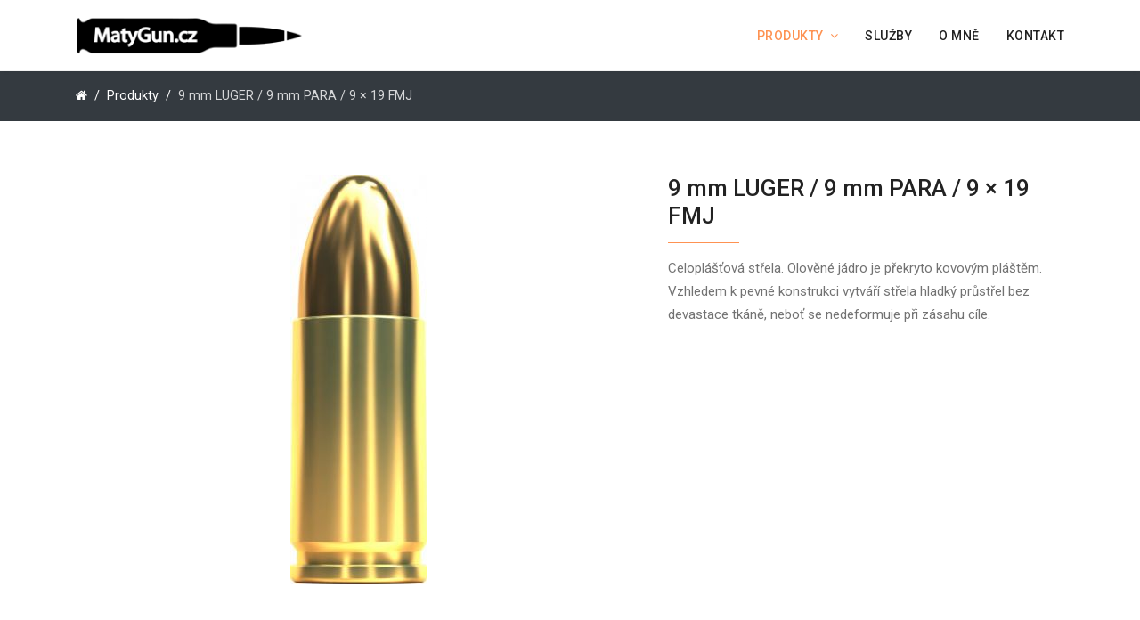

--- FILE ---
content_type: text/html; charset=utf-8
request_url: https://www.matygun.cz/produkty/77-9-mm-luger-9-mm-para-9-19-fmj
body_size: 5908
content:

<!doctype html>
<html lang="cs-cz" dir="ltr">
    <head>
        <meta charset="utf-8">
        <meta name="viewport" content="width=device-width, initial-scale=1, shrink-to-fit=no">
        <link rel="canonical" href="https://www.matygun.cz/produkty/77-9-mm-luger-9-mm-para-9-19-fmj">
        <base href="https://www.matygun.cz/produkty/77-9-mm-luger-9-mm-para-9-19-fmj" />
	<meta http-equiv="content-type" content="text/html; charset=utf-8" />
	<meta name="description" content="Celoplášťová střela. Olověné jádro je překryto kovovým pláštěm. Vzhledem k pevné konstrukci vytváří střela hladký průstřel bez devastace tkáně, neboť se ne..." />
	<meta name="generator" content="Joomla! - Open Source Content Management" />
	<title>9 mm LUGER / 9 mm PARA / 9 × 19 FMJ - MatyGun.cz</title>
	<link href="/images/favicon.png" rel="shortcut icon" type="image/vnd.microsoft.icon" />
	<link href="/components/com_spsimpleportfolio/assets/css/spsimpleportfolio.css" rel="stylesheet" type="text/css" />
	<link href="//fonts.googleapis.com/css?family=Roboto:100,100i,300,300i,400,400i,500,500i,700,700i,900,900i&amp;display=swap&amp;subset=latin-ext" rel="stylesheet" type="text/css" />
	<link href="/templates/ut_reto/css/bootstrap.min.css" rel="stylesheet" type="text/css" />
	<link href="/templates/ut_reto/css/font-awesome.min.css" rel="stylesheet" type="text/css" />
	<link href="/templates/ut_reto/css/icons-fonts.css" rel="stylesheet" type="text/css" />
	<link href="/templates/ut_reto/css/flaticon.css" rel="stylesheet" type="text/css" />
	<link href="/templates/ut_reto/css/template.css" rel="stylesheet" type="text/css" />
	<link href="/templates/ut_reto/css/presets/preset8.css" rel="stylesheet" type="text/css" />
	<style type="text/css">
iframe {vertical-align: middle;}

.body-innerwrapper {
    display: flex;
    flex-direction: column;
    min-height: 100vh;
}

.img-circle {border-radius: 50%;}
.logo-image {height: auto !important;}
.body-innerwrapper > * {flex: none;}
#sp-footer {margin-top: auto;}
.owl-nav.disabled {display: block !important;}

.owl-prev, .owl-next {
    font-size: 0 !important;
    line-height: 0;
}

.owl-prev:after, .owl-next:after {
    font-size: 12px;
    line-height: 1.625;
}

.owl-prev:after {content: 'Předchozí'}
.owl-next:after {content: 'Další'}

.sppb-addon-ut-clients .owl-carousel.owl-drag .owl-item {
    display: flex;
    justify-content: center;
}

.sppb-addon-ut-clients .owl-carousel.owl-drag .owl-item > * {flex: none;}

.view-item .sp-simpleportfolio .sp-simpleportfolio-img {
    width: auto;
    margin: 0 auto
}

@media (max-width: 991px) {
    .view-item .sp-simpleportfolio .sp-simpleportfolio-img {max-height: 200px;}
    .title-dot.sppb-section .sppb-section-title .sppb-title-heading:before,
    .title-dot.sppb-section .sppb-section-title .sppb-title-heading:after {content: none;}
    .page-link {display: none;}
    .page-item.active .page-link, .page-link.previous, .page-link.next {display: block;}

    .page-item.active .page-link {
        background: #dfdfdf !important;
        pointer-events: none;
    }

    .sp-simpleportfolio .sp-simpleportfolio-item:after {
        position: absolute;
        bottom: 0;
        left: 15px;
        right: 15px;
        content: '';
        border-bottom: 1px solid #eee;
    }
}

@media (min-width: 992px) {
    .badge-helper {min-height: 18px;}
}

.sp-page-title {padding: 15px;}
.sp-page-title .sp-page-title-heading {margin-bottom: 10px;}

.sp-page-title .breadcrumb {
    margin: 0;
    font-size: 0.9rem;
    justify-content: flex-start;
    -webkit-justify-content: flex-start;
}

#sp-main-body {padding-top: 30px;}
#sp-main-body a {text-decoration: underline;}
#sp-main-body .sppb-btn, #sp-main-body .btn, #sp-main-body .sp-simpleportfolio-title a, #sp-main-body a.card, #sp-main-body .mod-articles-category-title, #sp-main-body .page-link, #sp-main-body .sppb-addon-title a {text-decoration: none;}
.view-item #sp-main-body {padding-top: 60px;}
#sp-page-builder .section-title-no-spacing .sppb-section-title {margin-bottom: 0;}
.badge {font-size: 12px;}

#sp-left .sp-module .sp-module-title,
#sp-right .sp-module .sp-module-title {
    margin-bottom: 0;
}

#sp-left .sp-module ul > li > a,
#sp-right .sp-module ul > li > a {
    padding: 15px 0;
    line-height: 1.625rem;
}.sp-megamenu-wrapper .sp-megamenu-parent .sp-dropdown li.sp-menu-item > a {font-family:Roboto}body{font-family: 'Roboto', sans-serif;font-weight: 400;}
.logo-image, .sticky-logo {height:45px;}.logo-image, .sticky-logo {height:45px;}.logo-image {height:45px;}
	</style>
	<script src="/media/jui/js/jquery.min.js?62da4f108074101c2bcddfad00d01762" type="text/javascript"></script>
	<script src="/media/jui/js/jquery-noconflict.js?62da4f108074101c2bcddfad00d01762" type="text/javascript"></script>
	<script src="/media/jui/js/jquery-migrate.min.js?62da4f108074101c2bcddfad00d01762" type="text/javascript"></script>
	<script src="/templates/ut_reto/js/popper.min.js" type="text/javascript"></script>
	<script src="/templates/ut_reto/js/bootstrap.min.js" type="text/javascript"></script>
	<script src="/templates/ut_reto/js/main.js" type="text/javascript"></script>
	<script type="text/javascript">
template="ut_reto";
	</script>
	<meta content="9 mm LUGER / 9 mm PARA / 9 × 19 FMJ - MatyGun.cz" property="og:title" />
	<meta content="website" property="og:type"/>
	<meta content="https://www.matygun.cz/produkty/77-9-mm-luger-9-mm-para-9-19-fmj" property="og:url" />
	<meta content="https://www.matygun.cz/images/products/strelivo_bellot/v310452.jpg" property="og:image" />
	<meta content="Celoplášťová střela. Olověné jádro je překryto kovovým pláštěm. Vzhledem k pevné konstrukci vytváří střela hladký průstřel bez devastace tkáně, neboť se ne..." property="og:description" />
    </head>
    <body class="site helix-ultimate com-catalog view-item layout-default task-none itemid-105 cs-cz ltr layout-fluid offcanvas-init offcanvs-position-right">
            <div class="sp-preloader"><div></div></div>
    
    <div class="body-wrapper">
        <div class="body-innerwrapper">
                        <header id="sp-header" class="header-1 "><div class="container"><div class="container-inner"><div class="row"><div id="sp-logo" class="col-6 col-lg-3 "><div class="sp-column"><div class="logo"><a href="/"><img class="logo-image" src="/images/matygun-cz.png" alt="MatyGun.cz"></a></div></div></div><div id="sp-menu" class="col-6 col-lg-9 "><div class="sp-column"><nav class="sp-megamenu-wrapper" role="navigation"><a id="offcanvas-toggler" aria-label="HELIX_ULTIMATE_NAVIGATION" class="offcanvas-toggler-right d-block d-lg-none" href="#"><i class="fa fa-bars" aria-hidden="true" title="HELIX_ULTIMATE_NAVIGATION"></i></a><ul class="sp-megamenu-parent menu-animation-none d-none d-lg-block"><li class="sp-menu-item"></li><li class="sp-menu-item sp-has-child current-item active"><a  href="/produkty" >Produkty</a><div class="sp-dropdown sp-dropdown-main sp-menu-right" style="width: 240px;"><div class="sp-dropdown-inner"><ul class="sp-dropdown-items"><li class="sp-menu-item sp-has-child"><a  href="/produkty/glock" >Glock</a><div class="sp-dropdown sp-dropdown-sub sp-menu-right" style="width: 240px;"><div class="sp-dropdown-inner"><ul class="sp-dropdown-items"><li class="sp-menu-item"><a  href="/produkty/glock/rada-standard" >Řada Standard</a></li><li class="sp-menu-item"><a  href="/produkty/glock/rada-compact" >Řada Compact</a></li><li class="sp-menu-item"><a  href="/produkty/glock/rada-sport" >Řada Sport</a></li><li class="sp-menu-item"><a  href="/produkty/glock/rada-subcompact" >Řada Subcompact</a></li></ul></div></div></li><li class="sp-menu-item sp-has-child"><a  href="/produkty/ruger" >Ruger</a><div class="sp-dropdown sp-dropdown-sub sp-menu-right" style="width: 240px;"><div class="sp-dropdown-inner"><ul class="sp-dropdown-items"><li class="sp-menu-item"><a  href="/produkty/ruger/pistole" >Pistole</a></li><li class="sp-menu-item"><a  href="/produkty/ruger/dlouhe-zbrane" >Dlouhé zbraně</a></li><li class="sp-menu-item"><a  href="/produkty/ruger/revolvery" >Revolvery</a></li></ul></div></div></li><li class="sp-menu-item"><a  href="/produkty/bt-ag" >B&amp;T AG</a></li><li class="sp-menu-item sp-has-child"><a  href="/produkty/czub-ceska-zbrojovka" >CZUB Česká zbrojovka</a><div class="sp-dropdown sp-dropdown-sub sp-menu-right" style="width: 240px;"><div class="sp-dropdown-inner"><ul class="sp-dropdown-items"><li class="sp-menu-item"><a  href="/produkty/czub-ceska-zbrojovka/pistole" >Pistole</a></li><li class="sp-menu-item"><a  href="/produkty/czub-ceska-zbrojovka/semi-auto-karabiny" >Semi-auto karabiny</a></li><li class="sp-menu-item"><a  href="/produkty/czub-ceska-zbrojovka/malorazky" >Malorážky</a></li><li class="sp-menu-item"><a  href="/produkty/czub-ceska-zbrojovka/pusky" >Pušky</a></li></ul></div></div></li><li class="sp-menu-item"><a  href="/produkty/sig-sauer" >Sig Sauer</a></li><li class="sp-menu-item"><a  href="/produkty/smith-and-wesson" >Smith &amp; Wesson</a></li><li class="sp-menu-item"><a  href="/produkty/mossberg" >Mossberg</a></li><li class="sp-menu-item"><a  href="/produkty/remington" >Remington</a></li><li class="sp-menu-item sp-has-child"><a  href="/produkty/strelivo" >Střelivo</a><div class="sp-dropdown sp-dropdown-sub sp-menu-right" style="width: 240px;"><div class="sp-dropdown-inner"><ul class="sp-dropdown-items"><li class="sp-menu-item"><a  href="/produkty/strelivo/pistolove-naboje" >Pistolové náboje</a></li><li class="sp-menu-item"><a  href="/produkty/strelivo/kulove-naboje" >Kulové náboje</a></li><li class="sp-menu-item"><a  href="/produkty/strelivo/naboje-s-okrajovym-zapalem" >Náboje s okrajovým zápalem</a></li><li class="sp-menu-item"><a  href="/produkty/strelivo/brokove-naboje" >Brokové náboje</a></li></ul></div></div></li></ul></div></div></li><li class="sp-menu-item"><a  href="/sluzby" >Služby</a></li><li class="sp-menu-item"><a  href="/o-mne" >O mně</a></li><li class="sp-menu-item"><a  href="/kontakt" >Kontakt</a></li></ul></nav></div></div></div></div></div></header>            <section id="sp-section-2"><div class="row"><div id="sp-title" class="col-lg-12 "><div class="sp-column "><div class="sp-page-title" ><div class="container"><div class="title-inner"><ol itemscope itemtype="https://schema.org/BreadcrumbList" class="breadcrumb">
    <li itemprop="itemListElement" itemscope itemtype="https://schema.org/ListItem" class="breadcrumb-item">
        <a itemprop="item" href="/" class="pathway"><i class="fa fa-home pr-0" aria-hidden="true"></i></a><meta itemprop="position" content="1">
    </li>

				<li itemprop="itemListElement" itemscope itemtype="https://schema.org/ListItem" class="breadcrumb-item"><a itemprop="item" href="/produkty" class="pathway"><span itemprop="name">Produkty</span></a>				<meta itemprop="position" content="1">
			</li>
					<li itemprop="itemListElement" itemscope itemtype="https://schema.org/ListItem" class="breadcrumb-item active"><span itemprop="name">9 mm LUGER / 9 mm PARA / 9 × 19 FMJ</span>				<meta itemprop="position" content="2">
			</li>
		</ol></div></div></div></div></div></div></section><section id="sp-main-body"><div class="container"><div class="container-inner"><div class="row"><main id="sp-component" class="col-lg-12 " role="main"><div class="sp-column "><div id="system-message-container">
	</div>
<div class="sp-module-content-top clearfix"></div><div id="sp-simpleportfolio" class="sp-simpleportfolio sp-simpleportfolio-view-item ">
    <div class="row">
        <div class="col-lg-7">
            <div class="sp-simpleportfolio-image">
                                    <img class="sp-simpleportfolio-img" src="/cache/thumber/thumbs/images/products/strelivo_bellot/v310452-635x460-2-0-1-ffffff.jpg" alt="9 mm LUGER / 9 mm PARA / 9 × 19 FMJ">
                            </div>
        </div>
        <div class="col-lg-5">
            <div class="sp-simpleportfolio-description">
                <h1 class="portfolio-title">9 mm LUGER / 9 mm PARA / 9 × 19 FMJ</h1>
                                <p>Celoplášťová střela. Olověné jádro je překryto kovovým pláštěm. Vzhledem k pevné konstrukci vytváří střela hladký průstřel bez devastace tkáně, neboť se nedeformuje při zásahu cíle.</p>
            </div>
        </div>
            </div>

    <div class="row mt-5">
        <div class="col-md-7">
                            <div class="card card-body">
<div class="table-responsive">
<table class="table table-bordered">
<tbody>
<tr>
<th colspan="2">Vzdálenost</th>
<th class="units">m</th>
<th class="secondary">Ústí</th>
<th class="secondary">25</th>
<th class="secondary">50</th>
<th class="secondary">100</th>
</tr>
<tr class="colorbar green ">
<th colspan="2">Rychlost</th>
<th class="units">m/s</th>
<td>305</td>
<td>295</td>
<td>286</td>
<td>273</td>
</tr>
<tr class="colorbar red">
<th colspan="2">Energie</th>
<th class="units">J</th>
<td>419</td>
<td>391</td>
<td>368</td>
<td>336</td>
</tr>
</tbody>
</table>
</div>
<div class="table-responsive">
<table class="table table-bordered">
<tbody>
<tr>
<th colspan="2">Vzdálenost</th>
<th class="units">m</th>
<th class="secondary">12,5</th>
<th class="secondary">25</th>
<th class="secondary">50</th>
<th class="secondary">100</th>
</tr>
<tr class="colorbar yellow ">
<th colspan="2">Převýšení</th>
<th class="units">cm</th>
<td>0<span class="dec">,1</span></td>
<td><span class="zero">0,0</span></td>
<td>-5<span class="dec">,0</span></td>
<td>-39<span class="dec">,5</span></td>
</tr>
</tbody>
</table>
</div>
<h2>VLASTNOSTI</h2>
<div class="table-responsive">
<table class="table table-bordered">
<tbody>
<tr class="">
<th rowspan="6">Střela</th>
<th class="secondary" colspan="2">Typ</th>
<td class="type"><span class="tooltip" data-description="Celoplášťová střela. Olověné jádro je překryto kovovým pláštěm. Vzhledem k pevné konstrukci vytváří střela hladký průstřel bez devastace tkáně, neboť se nedeformuje při zásahu cíle.">FMJ</span></td>
</tr>
<tr>
<th class="secondary" rowspan="2">Hmotnost</th>
<th class="units">grs</th>
<td>140</td>
</tr>
<tr>
<th class="units">g</th>
<td>9<span class="dec">,00</span></td>
</tr>
<tr>
<th class="secondary">Sectional Density</th>
<th class="units">lb/in²</th>
<td>0<span class="dec">,159</span></td>
</tr>
<tr>
<th class="secondary" colspan="2">Materiál pláště</th>
<td>CuZn 30</td>
</tr>
<tr>
<th class="secondary" colspan="2">Číslo</th>
<td><span class="void">N/A</span></td>
</tr>
<tr class="">
<th>Balistický koeficient</th>
<th class="secondary"><a href="https://www.sellier-bellot.cz/produkty/vypocet-balistickeho-koeficientu/">Výpočet</a></th>
<th class="units">G1</th>
<td>0<span class="dec">,184</span></td>
</tr>
<tr class="">
<th rowspan="2">Náboj</th>
<th class="secondary">Hmotnost</th>
<th class="units">g</th>
<td>13<span class="dec">,3</span></td>
</tr>
<tr>
<th class="secondary">Délka</th>
<th class="units">mm</th>
<td>27</td>
</tr>
<tr class="">
<th colspan="3">Plášť</th>
<td>Factory Brass</td>
</tr>
<tr class="">
<th colspan="2">Power Factor Estimated</th>
<th class="units">kgr·fps</th>
<td>140<span class="dec">,1</span></td>
</tr>
<tr class="">
<th colspan="3">+P munice</th>
<td>Ne</td>
</tr>
<tr class="">
<th colspan="2">Délka hlavně</th>
<th class="units">mm</th>
<td>150</td>
</tr>
<tr class="">
<th colspan="3">Doporučené použití</th>
<td class="wrap"><span class="void">N/A</span></td>
</tr>
<tr class="">
<th colspan="3">Vlastnosti</th>
<td class="wrap"><span class="void">N/A</span></td>
</tr>
</tbody>
</table>
</div>
<h2>BALENÍ</h2>
<div class="table-responsive">
<table class="table table-bordered">
<tbody>
<tr>
<th colspan="3"> </th>
<th class="secondary">Krabička</th>
<th class="secondary">Karton</th>
</tr>
<tr class="">
<th colspan="3">Množství</th>
<td>50</td>
<td>20</td>
</tr>
<tr>
<th>Čárový kód</th>
<th class="secondary" colspan="2">UPC</th>
<td><em>7 54908 50012 3</em></td>
<td><em>7 54908 50512 8</em></td>
</tr>
<tr>
<th> </th>
<th class="secondary" colspan="2">EAN</th>
<td><em>8 590690 310555</em></td>
<td><em>2 859069 031055 9</em></td>
</tr>
<tr>
<th colspan="2">Délka</th>
<th class="units">mm</th>
<td>101</td>
<td>120</td>
</tr>
<tr>
<th colspan="2">Šířka</th>
<th class="units">mm</th>
<td>51</td>
<td>220</td>
</tr>
<tr>
<th colspan="2">Výška</th>
<th class="units">mm</th>
<td>31</td>
<td>175</td>
</tr>
<tr>
<th colspan="2">Hmotnost</th>
<th class="units">kg</th>
<td>0<span class="dec">,69</span></td>
<td>14<span class="dec">,0</span></td>
</tr>
<tr>
<th colspan="3">Číslo výkresu</th>
<td><span class="void">N/A</span></td>
<td>SB 024</td>
</tr>
</tbody>
</table>
</div>
<div class="table-responsive">
<table class="table table-bordered">
<tbody>
<tr class="">
<th colspan="3">Nábojů v krabičce</th>
<td>50</td>
</tr>
<tr class="">
<th colspan="3">Krabiček v kartonu</th>
<td>20</td>
</tr>
<tr class="">
<th colspan="2" rowspan="2">Hmotnost kartonu</th>
<th class="units">kg</th>
<td>14</td>
</tr>
<tr>
<th class="units">lb</th>
<td>31</td>
</tr>
</tbody>
</table>
</div></div>
                    </div>
        <div class="col-md-5 mt-4 mt-md-0">
            <div class="card card-body">
                <div class="h2">Máte o produkt zájem?</div>
                <p>Ve chvíli, kdy jste rozhodnuti, jakou zbraň si pořídíte, stači mi zavolat a domluvíme se na dalším postupu nákupu vaší zbraně.</p>
                <p class="mb-5"><a class="btn btn-primary btn-sm" href="/jak-nakupovat">Dozvědět se více</a></p>
                <div class="d-flex align-items-center mb-3">
                    <img class="img-circle mr-3" width="80" src="/images/jiri-matyas-sm.jpg" alt="Jiří Matyáš">
                    <div class="h4 m-0">Jiří Matyáš</div>
                </div>
                <div><a href="mailto:jirka@matygun.cz"><i class="fa fa-envelope color-primary mr-2"></i>jirka@matygun.cz</a><br><a href="tel:+420723481834"><i class="fa fa-phone color-primary mr-2"></i>+420 723 481 834</a></div>
            </div>
                    </div>
    </div>
</div></div></main></div></div></div></section><footer id="sp-footer"><div class="container"><div class="container-inner"><div class="row"><div id="sp-footer1" class="col-md-6 col-lg-4 "><div class="sp-column text-left">

<div class="custom"  >
	<p><img src="/images/logo-inverted.png" alt="Matygun.cz logo" /></p>
<p>Jiří Matyáš<br />Na Kopečku 136<br />280 02 Ovčáry</p>
<p><a href="mailto:jirka@matygun.cz"><i class="fa fa-envelope mr-2"></i>jirka@matygun.cz</a><br /><a href="tel:+420723481834"><i class="fa fa-phone mr-2"></i>+420 723 481 834</a></p></div>
</div></div><div id="sp-footer2" class="col-md-6 col-lg-8 "><div class="sp-column  text-left"><div class="sp-module "><h3 class="sp-module-title">Nabídka</h3><div class="sp-module-content"><ul class="menu list-striped d-flex flex-column align-items-start">
<li class="item-140 current active"><a href="/produkty" >Produkty</a></li><li class="item-141"><a href="/sluzby" >Služby</a></li><li class="item-142"><a href="/o-mne" >O mně</a></li><li class="item-143"><a href="/kontakt" >Kontakt</a></li><li class="item-144"><a href="/jak-nakupovat" >Jak nakupovat</a></li><li class="item-145"><a href="/strelecka-skola-shorty-tactical" >Střelecká škola Shorty Tactical</a></li></ul>
</div></div></div></div></div></div></div></footer>        </div>
    </div>

    <!-- Off Canvas Menu -->
    <div class="offcanvas-overlay"></div>
    <div class="offcanvas-menu">
        <a href="#" class="close-offcanvas"><span class="fa fa-remove"></span></a>
        <div class="offcanvas-inner">
                            <div class="sp-module _menu"><div class="sp-module-content"><ul class="menu">
<li class="item-105 current active menu-deeper menu-parent"><a href="/produkty" >Produkty<span class="menu-toggler"></span></a><ul class="menu-child"><li class="item-113 menu-deeper menu-parent"><a href="/produkty/glock" >Glock<span class="menu-toggler"></span></a><ul class="menu-child"><li class="item-114"><a href="/produkty/glock/rada-standard" >Řada Standard</a></li><li class="item-117"><a href="/produkty/glock/rada-compact" >Řada Compact</a></li><li class="item-118"><a href="/produkty/glock/rada-sport" >Řada Sport</a></li><li class="item-119"><a href="/produkty/glock/rada-subcompact" >Řada Subcompact</a></li></ul></li><li class="item-120 menu-deeper menu-parent"><a href="/produkty/ruger" >Ruger<span class="menu-toggler"></span></a><ul class="menu-child"><li class="item-129"><a href="/produkty/ruger/pistole" >Pistole</a></li><li class="item-130"><a href="/produkty/ruger/dlouhe-zbrane" >Dlouhé zbraně</a></li><li class="item-131"><a href="/produkty/ruger/revolvery" >Revolvery</a></li></ul></li><li class="item-121"><a href="/produkty/bt-ag" >B&amp;T AG</a></li><li class="item-122 menu-deeper menu-parent"><a href="/produkty/czub-ceska-zbrojovka" >CZUB Česká zbrojovka<span class="menu-toggler"></span></a><ul class="menu-child"><li class="item-132"><a href="/produkty/czub-ceska-zbrojovka/pistole" >Pistole</a></li><li class="item-133"><a href="/produkty/czub-ceska-zbrojovka/semi-auto-karabiny" >Semi-auto karabiny</a></li><li class="item-134"><a href="/produkty/czub-ceska-zbrojovka/malorazky" >Malorážky</a></li><li class="item-135"><a href="/produkty/czub-ceska-zbrojovka/pusky" >Pušky</a></li></ul></li><li class="item-123"><a href="/produkty/sig-sauer" >Sig Sauer</a></li><li class="item-124"><a href="/produkty/smith-and-wesson" >Smith &amp; Wesson</a></li><li class="item-125"><a href="/produkty/mossberg" >Mossberg</a></li><li class="item-126"><a href="/produkty/remington" >Remington</a></li><li class="item-127 menu-deeper menu-parent"><a href="/produkty/strelivo" >Střelivo<span class="menu-toggler"></span></a><ul class="menu-child"><li class="item-136"><a href="/produkty/strelivo/pistolove-naboje" >Pistolové náboje</a></li><li class="item-137"><a href="/produkty/strelivo/kulove-naboje" >Kulové náboje</a></li><li class="item-138"><a href="/produkty/strelivo/naboje-s-okrajovym-zapalem" >Náboje s okrajovým zápalem</a></li><li class="item-139"><a href="/produkty/strelivo/brokove-naboje" >Brokové náboje</a></li></ul></li></ul></li><li class="item-106"><a href="/sluzby" >Služby</a></li><li class="item-107"><a href="/o-mne" >O mně</a></li><li class="item-108"><a href="/kontakt" >Kontakt</a></li></ul>
</div></div>
                    </div>
    </div>

    <script>
    (function(i,s,o,g,r,a,m){i['GoogleAnalyticsObject']=r;i[r]=i[r]||function(){
        (i[r].q=i[r].q||[]).push(arguments)},i[r].l=1*new Date();a=s.createElement(o),
        m=s.getElementsByTagName(o)[0];a.async=1;a.src=g;m.parentNode.insertBefore(a,m)
    })(window,document,'script','//www.google-analytics.com/analytics.js','ga');

    ga('create', 'UA-797705-6', 'auto');
    ga('require', 'displayfeatures');
    ga('send', 'pageview');
</script>

    
    
    <!-- Go to top -->
            <a href="#" class="sp-scroll-up" aria-label="Scroll Up"><span class="fa fa-chevron-up" aria-hidden="true"></span></a>
    
    </body>
</html>


--- FILE ---
content_type: text/css
request_url: https://www.matygun.cz/templates/ut_reto/css/flaticon.css
body_size: 875
content:
	/*
  	Flaticon icon font: Flaticon
  	Creation date: 31/01/2019 00:35
  	*/

@font-face {
  font-family: "Flaticon";
  src: url("../fonts/Flaticon.eot");
  src: url("../fonts/Flaticon.eot?#iefix") format("embedded-opentype"),
       url("../fonts/Flaticon.woff2") format("woff2"),
       url("../fonts/Flaticon.woff") format("woff"),
       url("../fonts/Flaticon.ttf") format("truetype"),
       url("../fonts/Flaticon.svg#Flaticon") format("svg");
  font-weight: normal;
  font-style: normal;
}

@media screen and (-webkit-min-device-pixel-ratio:0) {
  @font-face {
    font-family: "Flaticon";
    src: url("../fonts/Flaticon.svg#Flaticon") format("svg");
  }
}

/*start not Change*/
[class*="flaticon"]{display: block;} 
[class^="flaticon-"]:before, [class*=" flaticon-"]:before,
[class^="flaticon-"]:after, [class*=" flaticon-"]:after {   
  font-family: Flaticon;
  font-style: normal;
}
/*end not change*/

.flaticon-hospital:before { content: "\f100"; }
.flaticon-doctor:before { content: "\f101"; }
.flaticon-nurse:before { content: "\f102"; }
.flaticon-syringe:before { content: "\f103"; }
.flaticon-ambulance:before { content: "\f104"; }
.flaticon-medicine:before { content: "\f105"; }
.flaticon-customer-service:before { content: "\f106"; }
.flaticon-lungs:before { content: "\f107"; }
.flaticon-heart:before { content: "\f108"; }
.flaticon-brain:before { content: "\f109"; }
.flaticon-bed:before { content: "\f10a"; }
.flaticon-diagnostic:before { content: "\f10b"; }
.flaticon-drop:before { content: "\f10c"; }
.flaticon-blood-transfusion:before { content: "\f10d"; }
.flaticon-drugs:before { content: "\f10e"; }
.flaticon-cancer:before { content: "\f10f"; }
.flaticon-thermometer:before { content: "\f110"; }
.flaticon-laboratory:before { content: "\f111"; }
.flaticon-medical-history:before { content: "\f112"; }
.flaticon-pulse:before { content: "\f113"; }
.flaticon-stethoscope:before { content: "\f114"; }
.flaticon-stethoscope-1:before { content: "\f115"; }
.flaticon-wheelchair:before { content: "\f116"; }
.flaticon-pregnant:before { content: "\f117"; }
.flaticon-kidney:before { content: "\f118"; }
.flaticon-pancreas:before { content: "\f119"; }
.flaticon-tooth:before { content: "\f11a"; }
.flaticon-hide:before { content: "\f11b"; }
.flaticon-view:before { content: "\f11c"; }
.flaticon-baby-weight:before { content: "\f11d"; }
.flaticon-microscope:before { content: "\f11e"; }
.flaticon-ultrasound:before { content: "\f11f"; }
.flaticon-breast:before { content: "\f120"; }
.flaticon-dentist:before { content: "\f121"; }
.flaticon-rehabilitation:before { content: "\f122"; }
.flaticon-chiropractic:before { content: "\f123"; }
.flaticon-vision:before { content: "\f124"; }
.flaticon-eyeball-structure:before { content: "\f125"; }
.flaticon-eye:before { content: "\f126"; }
.flaticon-intellectual:before { content: "\f127"; }
.flaticon-stress:before { content: "\f128"; }
.flaticon-knee:before { content: "\f129"; }
.flaticon-human-hip:before { content: "\f12a"; }
.flaticon-plastered-foot:before { content: "\f12b"; }
.flaticon-liver:before { content: "\f12c"; }
.flaticon-colon:before { content: "\f12d"; }
.flaticon-stomach:before { content: "\f12e"; }
.flaticon-gallbladder:before { content: "\f12f"; }
.flaticon-eye-1:before { content: "\f130"; }
.flaticon-mammography:before { content: "\f131"; }
.flaticon-uterus:before { content: "\f132"; }
.flaticon-sperm:before { content: "\f133"; }
.flaticon-ovum:before { content: "\f134"; }
.flaticon-pregnant-1:before { content: "\f135"; }

--- FILE ---
content_type: text/css
request_url: https://www.matygun.cz/templates/ut_reto/css/presets/preset8.css
body_size: 7515
content:
/**
 * @package Helix Ultimate Framework
 * @author JoomShaper https://www.joomshaper.com
 * @copyright Copyright (c) 2010 - 2018 JoomShaper
 * @license http://www.gnu.org/licenses/gpl-2.0.html GNU/GPLv2 or Later
 */
/*===================================================
 =            FOR COLOR-YIQ From Boostrap            =
 ===================================================*/
body, .sp-preloader {
  background-color: #fff;
  color: #727272;
}
.sp-preloader > div {
  background: #222;
}
.sp-preloader > div:after {
  background: #fff;
}
#sp-top-bar {
  background: #fff;
  color: #626262;
  border-bottom-color: rgba(98, 98, 98, .15);
}
#sp-top-bar a:not(.btn):not(.sppb-btn) {
  color: #626262;
}
#sp-header {
  background: #fff;
}
#sp-header .sp-module {
  color: #222;
}
#sp-header .sp-module a:not(.btn):not(.sppb-btn) {
  color: #222;
}
#sp-header .sp-module a:not(.btn):not(.sppb-btn):hover, #sp-header .sp-module a:not(.btn):not(.sppb-btn):focus {
  color: #fe9252;
}
#sp-header .social-icons a:not(.btn):not(.sppb-btn) {
  color: #222;
}
#sp-header .social-icons a:not(.btn):not(.sppb-btn):hover, #sp-header .social-icons a:not(.btn):not(.sppb-btn):focus {
  color: #fe9252;
}
a {
  color: #222;
}
a:hover, a:focus, a:active {
  color: #fe9252;
}
.tags > li {
  display: inline-block;
}
.tags > li a {
  color: #727272;
  border-color: #727272;
}
.tags > li a:hover {
  background: #fe9252;
  color: #222;
  border-color: #fe9252;
}
.article-social-share .social-share-icon ul li a {
  background: linear-gradient(-45deg, #fe9252 0, #fe4a61 75%);
}
.article-social-share .social-share-icon ul li a:hover, .article-social-share .social-share-icon ul li a:focus {
  background: linear-gradient(135deg, #fe9252 0, #fe4a61 75%);
}
.pager > li a {
  border: 1px solid #ededed;
  color: #727272;
}
.sp-megamenu-parent > li > a {
  color: #222;
}
.sp-megamenu-parent > li:hover > a {
  color: #fe9252;
}
.sp-megamenu-parent > li.active > a, .sp-megamenu-parent > li.active:hover > a {
  color: #fe9252;
}
.sp-megamenu-parent > li .sp-menu-badge {
  background: #fe9252;
  color: #222;
}
.sp-megamenu-parent .sp-dropdown .sp-dropdown-inner {
  background: #fff;
}
.sp-megamenu-parent .sp-dropdown li.sp-menu-item > a {
  color: #727272;
}
.sp-megamenu-parent .sp-dropdown li.sp-menu-item > a:hover {
  color: #fe9252;
  border-left-color: #fe9252;
}
.sp-megamenu-parent .sp-dropdown li.sp-menu-item.active > a {
  color: #fe9252;
  border-left-color: #fe9252;
}
.sp-megamenu-parent .sp-dropdown li.sp-menu-item.sp-has-child:hover > a, .sp-megamenu-parent .sp-dropdown li.sp-menu-item.sp-has-child:focus > a {
  color: #fe9252;
  border-left-color: #fe9252;
}
.sp-megamenu-parent .sp-mega-group > li > a {
  color: #727272;
}
#offcanvas-toggler > .fa {
  color: #222;
}
#offcanvas-toggler > .fa:hover, #offcanvas-toggler > .fa:focus, #offcanvas-toggler > .fa:active {
  color: #fe9252;
}
.offcanvas-menu {
  background-color: #fff;
  color: #727272;
}
.offcanvas-menu .offcanvas-inner .sp-module ul > li a, .offcanvas-menu .offcanvas-inner .sp-module ul > li span {
  color: #222;
  border-bottom-color: rgba(34, 34, 34, 0.15);
}
.offcanvas-menu .offcanvas-inner .sp-module ul > li a:hover, .offcanvas-menu .offcanvas-inner .sp-module ul > li span:hover, .offcanvas-menu .offcanvas-inner .sp-module ul > li a:focus, .offcanvas-menu .offcanvas-inner .sp-module ul > li span:focus {
  color: #fe9252;
}
.offcanvas-menu .offcanvas-inner .sp-module ul > li.menu-parent > a > .menu-toggler, .offcanvas-menu .offcanvas-inner .sp-module ul > li.menu-parent > .menu-separator > .menu-toggler {
  color: rgba(34, 34, 34, 0.5);
}
.offcanvas-menu .offcanvas-inner .sp-module ul > li ul li a {
  color: rgba(34, 34, 34, 0.8);
}
ul.social-icons > li a:hover {
  color: #222;
}
.layout-boxed .body-innerwrapper {
  background: #fff;
}
.sp-module ul > li > a {
  color: #727272;
}
.sp-module ul > li > a:hover {
  color: #222;
}
.sp-module .latestnews > div > a {
  color: #727272;
}
.sp-module .latestnews > div > a:hover {
  color: #222;
}
.sp-module .tagscloud .tag-name:hover {
  background: #222;
}
.search .btn-toolbar button {
  background: #222;
}
#sp-footer, #sp-bottom {
  color: #aeb7c1;
}
#sp-footer h1, #sp-bottom h1, #sp-footer h2, #sp-bottom h2, #sp-footer h3, #sp-bottom h3, #sp-footer h4, #sp-bottom h4, #sp-footer h5, #sp-bottom h5, #sp-footer h6, #sp-bottom h6 {
  color: #fff;
}
#sp-footer a, #sp-bottom a {
  color: #eee;
}
#sp-footer a:hover, #sp-bottom a:hover, #sp-footer a:active, #sp-bottom a:active, #sp-footer a:focus, #sp-bottom a:focus {
  color: #fff;
}
#sp-bottom {
  background: #24272f;
}
#sp-bottom .sp-module-content .latestnews > li > a > span {
  color: #aeb7c1;
}
#sp-footer {
  background: #1d2026;
  border-top: 1px solid rgba(174, 183, 193, 0.08);
}
.pagination > .page-item > a {
  color: #727272;
}
.pagination > .page-item > a.previous:hover, .pagination > .page-item > a.next:hover, .pagination > .page-item > a.first:hover, .pagination > .page-item > a.last:hover, .pagination > .page-item > a.previous:focus, .pagination > .page-item > a.next:focus, .pagination > .page-item > a.first:focus, .pagination > .page-item > a.last:focus {
  background: #fe9252;
  color: #222;
}
.pagination > .page-item > a:hover, .pagination > .page-item > a:focus {
  background: #fe9252;
  color: #222;
}
.pagination > .page-item.active a, .pagination > .page-item.active a:hover, .pagination > .page-item.active a:focus {
  background: #fe9252;
  color: #222;
}
.pagination > .active > a, .pagination > .active > span {
  border-color: #222;
  background-color: #222;
}
.pagination > .active > a:hover, .pagination > .active > span:hover, .pagination > .active > a:focus, .pagination > .active > span:focus {
  border-color: #222;
  background-color: #222;
}
html.error-page .error-code span {
  color: #fe9252;
  background: -webkit-linear-gradient(-45deg, #fe4a61, #fe9252);
  background: linear-gradient(135deg, #fe4a61, #fe9252);
  -webkit-background-clip: text;
  -webkit-text-fill-color: transparent;
}
html.coming-soon .coming-soon-number {
  color: #fe9252;
}
/*==========================================
 =            UNITEMPLATES BASIC            =
 ==========================================*/
/*----------  HEADER OVERLAP CLASSES  ----------*/
.header-overlap.transparent-primary #sp-top-bar {
  background: rgba(254, 146, 82, .5);
  color: #222;
  border-bottom: 1px solid rgba(34, 34, 34, .05);
}
.header-overlap.transparent-primary #sp-top-bar a:not(.btn) {
  color: #222;
}
.header-overlap.transparent-primary #sp-top-bar a:not(.btn):hover, .header-overlap.transparent-primary #sp-top-bar a:not(.btn):focus {
  color: rgba(34, 34, 34, .7);
}
.header-overlap.transparent-primary #sp-header:not(.header-sticky) {
  background: rgba(254, 146, 82, .5);
  border-bottom-color: rgba(34, 34, 34, .1);
}
.header-overlap.transparent-primary #sp-header:not(.header-sticky) .sp-megamenu-parent > li > a:not(.btn) {
  color: #222;
}
.header-overlap.transparent-primary #sp-header:not(.header-sticky) .sp-megamenu-parent > li:hover > a:not(.btn), .header-overlap.transparent-primary #sp-header:not(.header-sticky) .sp-megamenu-parent > li.active > a:not(.btn) {
  color: rgba(34, 34, 34, .7);
}
.header-overlap.transparent-primary #sp-header:not(.header-sticky) #offcanvas-toggler > .fa {
  color: #222;
}
.header-overlap.transparent-primary #sp-header:not(.header-sticky) #offcanvas-toggler > .fa:hover, .header-overlap.transparent-primary #sp-header:not(.header-sticky) #offcanvas-toggler > .fa:focus, .header-overlap.transparent-primary #sp-header:not(.header-sticky) #offcanvas-toggler > .fa:active {
  color: rgba(34, 34, 34, .7);
}
.header-overlap.transparent-primary #sp-header:not(.header-sticky) .sp-module {
  color: #222;
}
.header-overlap.transparent-primary #sp-header:not(.header-sticky) .sp-module a:not(.btn) {
  color: #222;
}
.header-overlap.transparent-primary #sp-header:not(.header-sticky) .sp-module a:not(.btn):hover, .header-overlap.transparent-primary #sp-header:not(.header-sticky) .sp-module a:not(.btn):focus {
  color: rgba(34, 34, 34, .7);
}
.header-overlap.transparent-primary #sp-header:not(.header-sticky) .social-icons a:not(.btn) {
  color: #222;
}
.header-overlap.transparent-primary #sp-header:not(.header-sticky) .social-icons a:not(.btn):hover, .header-overlap.transparent-primary #sp-header:not(.header-sticky) .social-icons a:not(.btn):focus {
  color: rgba(34, 34, 34, .7);
}
/*----------  HEADER STICKY CLASSES  ----------*/
#sp-header.header-sticky.sticky-white .sp-megamenu-parent > li > a, #sp-header.header-sticky.sticky-white-light .sp-megamenu-parent > li > a {
  color: #222;
}
#sp-header.header-sticky.sticky-white .sp-megamenu-parent > li:hover > a, #sp-header.header-sticky.sticky-white-light .sp-megamenu-parent > li:hover > a, #sp-header.header-sticky.sticky-white .sp-megamenu-parent > li.active > a, #sp-header.header-sticky.sticky-white-light .sp-megamenu-parent > li.active > a {
  color: #fe9252;
}
#sp-header.header-sticky.sticky-white #offcanvas-toggler > .fa, #sp-header.header-sticky.sticky-white-light #offcanvas-toggler > .fa {
  color: #222;
}
#sp-header.header-sticky.sticky-white #offcanvas-toggler > .fa:hover, #sp-header.header-sticky.sticky-white-light #offcanvas-toggler > .fa:hover, #sp-header.header-sticky.sticky-white #offcanvas-toggler > .fa:focus, #sp-header.header-sticky.sticky-white-light #offcanvas-toggler > .fa:focus, #sp-header.header-sticky.sticky-white #offcanvas-toggler > .fa:active, #sp-header.header-sticky.sticky-white-light #offcanvas-toggler > .fa:active {
  color: #fe9252;
}
#sp-header.header-sticky.sticky-white .sp-module, #sp-header.header-sticky.sticky-white-light .sp-module, #sp-header.header-sticky.sticky-white .social-icons, #sp-header.header-sticky.sticky-white-light .social-icons, #sp-header.header-sticky.sticky-white .sp-contact-info, #sp-header.header-sticky.sticky-white-light .sp-contact-info {
  color: #222;
}
#sp-header.header-sticky.sticky-white .sp-module a:not(.btn), #sp-header.header-sticky.sticky-white-light .sp-module a:not(.btn), #sp-header.header-sticky.sticky-white .social-icons a:not(.btn), #sp-header.header-sticky.sticky-white-light .social-icons a:not(.btn), #sp-header.header-sticky.sticky-white .sp-contact-info a:not(.btn), #sp-header.header-sticky.sticky-white-light .sp-contact-info a:not(.btn) {
  color: #222;
}
#sp-header.header-sticky.sticky-white .sp-module a:not(.btn):hover, #sp-header.header-sticky.sticky-white-light .sp-module a:not(.btn):hover, #sp-header.header-sticky.sticky-white .social-icons a:not(.btn):hover, #sp-header.header-sticky.sticky-white-light .social-icons a:not(.btn):hover, #sp-header.header-sticky.sticky-white .sp-contact-info a:not(.btn):hover, #sp-header.header-sticky.sticky-white-light .sp-contact-info a:not(.btn):hover {
  color: #fe9252;
}
#sp-header.header-sticky.sticky-primary {
  background: #fe9252;
}
#sp-header.header-sticky.sticky-primary-light {
  background: rgba(254, 146, 82, .9);
}
#sp-header.header-sticky.sticky-primary .sp-megamenu-parent > li > a, #sp-header.header-sticky.sticky-primary-light .sp-megamenu-parent > li > a {
  color: #222;
}
#sp-header.header-sticky.sticky-primary .sp-megamenu-parent > li:hover > a, #sp-header.header-sticky.sticky-primary-light .sp-megamenu-parent > li:hover > a, #sp-header.header-sticky.sticky-primary .sp-megamenu-parent > li.active > a, #sp-header.header-sticky.sticky-primary-light .sp-megamenu-parent > li.active > a {
  color: rgba(34, 34, 34, .7);
}
#sp-header.header-sticky.sticky-primary #offcanvas-toggler > .fa, #sp-header.header-sticky.sticky-primary-light #offcanvas-toggler > .fa {
  color: #222;
}
#sp-header.header-sticky.sticky-primary #offcanvas-toggler > .fa:hover, #sp-header.header-sticky.sticky-primary-light #offcanvas-toggler > .fa:hover, #sp-header.header-sticky.sticky-primary #offcanvas-toggler > .fa:focus, #sp-header.header-sticky.sticky-primary-light #offcanvas-toggler > .fa:focus, #sp-header.header-sticky.sticky-primary #offcanvas-toggler > .fa:active, #sp-header.header-sticky.sticky-primary-light #offcanvas-toggler > .fa:active {
  color: rgba(34, 34, 34, .7);
}
#sp-header.header-sticky.sticky-primary .sp-module, #sp-header.header-sticky.sticky-primary-light .sp-module, #sp-header.header-sticky.sticky-primary .social-icons, #sp-header.header-sticky.sticky-primary-light .social-icons, #sp-header.header-sticky.sticky-primary .sp-contact-info, #sp-header.header-sticky.sticky-primary-light .sp-contact-info {
  color: #222;
}
#sp-header.header-sticky.sticky-primary .sp-module a:not(.btn), #sp-header.header-sticky.sticky-primary-light .sp-module a:not(.btn), #sp-header.header-sticky.sticky-primary .social-icons a:not(.btn), #sp-header.header-sticky.sticky-primary-light .social-icons a:not(.btn), #sp-header.header-sticky.sticky-primary .sp-contact-info a:not(.btn), #sp-header.header-sticky.sticky-primary-light .sp-contact-info a:not(.btn) {
  color: #222;
}
#sp-header.header-sticky.sticky-primary .sp-module a:not(.btn):hover, #sp-header.header-sticky.sticky-primary-light .sp-module a:not(.btn):hover, #sp-header.header-sticky.sticky-primary .social-icons a:not(.btn):hover, #sp-header.header-sticky.sticky-primary-light .social-icons a:not(.btn):hover, #sp-header.header-sticky.sticky-primary .sp-contact-info a:not(.btn):hover, #sp-header.header-sticky.sticky-primary-light .sp-contact-info a:not(.btn):hover {
  color: rgba(34, 34, 34, .7);
}
/*======================================
 =            ARTICLE STYLES            =
 ======================================*/
.article-list.timeline-layout .timeline-type {
  background-image: linear-gradient(-90deg, #fe9252 0, #fe4a61 75%);
}
.article-list.timeline-layout .timeline-type:before {
  border-right-color: #fe4a61;
}
.article-list.timeline-layout .timeline-type:after {
  border-left-color: #fe9252;
}
/*====================================
 =            CONSTRUCTION            =
 ====================================*/
/*----------  Projects list  ----------*/
.construction-projects .article .category-name a {
  color: #fe9252;
}
.construction-projects .article:hover .article-header:after, .construction-projects .article:focus .article-header:after, .construction-projects .article:hover .article-header:before, .construction-projects .article:focus .article-header:before {
  background-color: #fe9252;
}
/*----------  Projects details  ----------*/
.article-details.project-details .project-info-ct:before, .article-details.project-details .project-info-ct:after {
  background-color: #fe9252;
}
.article-details.project-details .article-social-share .social-share-icon ul li a {
  background: #fe9252;
}
/*===================================
 =            BACKGROUNDS            =
 ===================================*/
.bg-primary {
  background-color: #fe9252 !important;
}
.bg-secondary {
  background-color: #fe4a61 !important;
}
.bg-gradient {
  background: -webkit-linear-gradient(-45deg, #fe4a61, #fe9252);
  background: linear-gradient(135deg, #fe4a61, #fe9252);
}
.bg-gradient h1, .bg-gradient h2, .bg-gradient h3, .bg-gradient h4, .bg-gradient h5, .bg-gradient h6 {
  color: #222;
}
.bg-gradient blockquote {
  color: #222;
  border-color: #222;
}
.bg-primary-10 {
  background-color: #fff4ee;
}
.bg-primary-20 {
  background-color: #ffe9dc;
}
.bg-primary-30 {
  background-color: #ffdecb;
}
.bg-primary-40 {
  background-color: #ffd3ba;
}
.bg-primary-50 {
  background-color: #ffc9a9;
}
.bg-primary-60 {
  background-color: #febe97;
}
.bg-primary-70 {
  background-color: #feb386;
}
.bg-primary-80 {
  background-color: #fea875;
}
.bg-primary-90 {
  background-color: #fe9d63;
}
/*===========================================
 =            OVERLAY BACKGROUNDS            =
 ===========================================*/
.overlay-bg-primary-10:before {
  background-color: rgba(254, 146, 82, .1);
}
.overlay-bg-primary-20:before {
  background-color: rgba(254, 146, 82, .2);
}
.overlay-bg-primary-30:before {
  background-color: rgba(254, 146, 82, .3);
}
.overlay-bg-primary-40:before {
  background-color: rgba(254, 146, 82, .4);
}
.overlay-bg-primary-50:before {
  background-color: rgba(254, 146, 82, .5);
}
.overlay-bg-primary-60:before {
  background-color: rgba(254, 146, 82, .6);
}
.overlay-bg-primary-70:before {
  background-color: rgba(254, 146, 82, .7);
}
.overlay-bg-primary-80:before {
  background-color: rgba(254, 146, 82, .8);
}
.overlay-bg-primary-90:before {
  background-color: rgba(254, 146, 82, .9);
}
.overlay-bg-gradient:before {
  background: -webkit-linear-gradient(-45deg, rgba(254, 74, 97, 0.8), rgba(254, 146, 82, 0.8));
  background: linear-gradient(135deg, rgba(254, 74, 97, 0.8), rgba(254, 146, 82, 0.8));
}
/*=========================================
 =            BUTTONS GENERATOR            =
 =========================================*/
body .btn-primary, body .sppb-btn-primary {
  background: #fe9252;
  color: #222;
  border: 1px solid #fe9252;
}
body .btn-primary.disabled, body .sppb-btn-primary.disabled, body .btn-primary:hover, body .sppb-btn-primary:hover, body .btn-primary:active, body .sppb-btn-primary:active, body .btn-primary:not(:disabled):not(.disabled):active, body .sppb-btn-primary:not(:disabled):not(.disabled):active {
  background: #fe7a2c;
  color: #222;
  border: 1px solid #fe7a2c;
}
body .btn-primary:focus, body .sppb-btn-primary:focus {
  box-shadow: 0 0 0 3px rgba(254, 146, 82, .5);
}
body .btn-primary.sppb-btn-outline, body .sppb-btn-primary.sppb-btn-outline {
  background: transparent;
  color: #fe9252;
  border-color: #fe9252;
}
body .btn-primary.sppb-btn-outline:hover, body .sppb-btn-primary.sppb-btn-outline:hover, body .btn-primary.sppb-btn-outline:active, body .sppb-btn-primary.sppb-btn-outline:active {
  background: #fe9252;
  color: #222;
  border-color: #fe9252;
}
body .btn-primary.sppb-btn-outline:focus, body .sppb-btn-primary.sppb-btn-outline:focus {
  box-shadow: 0 0 0 3px rgba(254, 146, 82, .5);
}
body .btn-primary.sppb-btn-outline-hover, body .sppb-btn-primary.sppb-btn-outline-hover {
  background: #fe9252;
  color: #222;
  border-color: #fe9252;
}
body .btn-primary.sppb-btn-outline-hover:hover, body .sppb-btn-primary.sppb-btn-outline-hover:hover, body .btn-primary.sppb-btn-outline-hover:active, body .sppb-btn-primary.sppb-btn-outline-hover:active {
  background: transparent;
  color: #fe9252;
  border-color: #fe9252;
}
body .btn-primary.sppb-btn-outline-hover:focus, body .sppb-btn-primary.sppb-btn-outline-hover:focus {
  box-shadow: 0 0 0 3px rgba(254, 146, 82, .5);
}
body .btn-primary.sppb-btn-3d, body .sppb-btn-primary.sppb-btn-3d {
  background: #fe9252;
  color: #222;
  border-color: #fe9252;
  border-bottom-color: #fe7a2c;
}
body .btn-primary.sppb-btn-3d:hover, body .sppb-btn-primary.sppb-btn-3d:hover, body .btn-primary.sppb-btn-3d:active, body .sppb-btn-primary.sppb-btn-3d:active {
  background: #fe7a2c;
  color: #222;
  border-color: #fe7a2c;
  border-bottom-color: #fe7a2c;
}
body .btn-primary.sppb-btn-3d:focus, body .sppb-btn-primary.sppb-btn-3d:focus {
  box-shadow: 0 0 0 3px rgba(254, 146, 82, .5);
}
body .btn-primary.sppb-btn-gradient, body .sppb-btn-primary.sppb-btn-gradient {
  background-image: linear-gradient(-45deg, #fe9252 0, #fe4a61 75%);
  border: none;
}
body .btn-primary.sppb-btn-gradient:hover, body .sppb-btn-primary.sppb-btn-gradient:hover, body .btn-primary.sppb-btn-gradient:active, body .sppb-btn-primary.sppb-btn-gradient:active {
  background-image: linear-gradient(135deg, #fe9252 0, #fe4a61 75%);
  border: none;
}
body .btn-primary.sppb-btn-gradient:focus, body .sppb-btn-primary.sppb-btn-gradient:focus {
  box-shadow: 0 0 0 3px rgba(254, 146, 82, .5);
}
body .sppb-btn-primary-secondary {
  background: #fe9252;
  color: #222;
  border: 1px solid #fe9252;
}
body .sppb-btn-primary-secondary:hover {
  background: #fe4a61;
  color: #fff;
  border: 1px solid #fe4a61;
}
body .sppb-btn-primary-secondary:focus {
  box-shadow: 0 0 0 3px rgba(254, 146, 82, .5);
}
body .sppb-btn-primary-secondary.sppb-btn-outline {
  background: transparent;
  color: #fe9252;
  border-color: #fe9252;
}
body .sppb-btn-primary-secondary.sppb-btn-outline:hover {
  background: #fe4a61;
  color: #fff;
  border-color: #fe4a61;
}
body .sppb-btn-primary-secondary.sppb-btn-outline:focus {
  box-shadow: 0 0 0 3px rgba(254, 146, 82, .5);
}
body .sppb-btn-primary-secondary.sppb-btn-outline-hover {
  background: #fe9252;
  color: #222;
  border-color: #fe9252;
}
body .sppb-btn-primary-secondary.sppb-btn-outline-hover:hover {
  background: transparent;
  color: #fe4a61;
  border-color: #fe4a61;
}
body .sppb-btn-primary-secondary.sppb-btn-outline-hover:focus {
  box-shadow: 0 0 0 3px rgba(254, 146, 82, .5);
}
body .sppb-btn-primary-secondary.sppb-btn-3d {
  background: #fe9252;
  color: #222;
  border-color: #fe9252;
  border-bottom-color: #fe7a2c;
}
body .sppb-btn-primary-secondary.sppb-btn-3d:hover {
  background: #fe4a61;
  color: #fff;
  border-color: #fe2440;
  border-bottom-color: #fe2440;
}
body .sppb-btn-primary-secondary.sppb-btn-3d:focus {
  box-shadow: 0 0 0 3px rgba(254, 146, 82, .5);
}
body .sppb-btn-primary-secondary.sppb-btn-gradient {
  background-image: linear-gradient(-45deg, #fe9252 0, #fe4a61 75%);
  border: none;
}
body .sppb-btn-primary-secondary.sppb-btn-gradient:hover {
  background-image: linear-gradient(135deg, #e1011e 0, #fe4a61 75%);
  border: none;
}
body .sppb-btn-primary-secondary.sppb-btn-gradient:focus {
  box-shadow: 0 0 0 3px rgba(254, 146, 82, .5);
}
body .sppb-btn-primary-dark {
  background: #fe9252;
  color: #222;
  border: 1px solid #fe9252;
}
body .sppb-btn-primary-dark:hover {
  background: #343a40;
  color: #fff;
  border: 1px solid #343a40;
}
body .sppb-btn-primary-dark:focus {
  box-shadow: 0 0 0 3px rgba(254, 146, 82, .5);
}
body .sppb-btn-primary-dark.sppb-btn-outline {
  background: transparent;
  color: #fe9252;
  border-color: #fe9252;
}
body .sppb-btn-primary-dark.sppb-btn-outline:hover {
  background: #343a40;
  color: #fff;
  border-color: #343a40;
}
body .sppb-btn-primary-dark.sppb-btn-outline:focus {
  box-shadow: 0 0 0 3px rgba(254, 146, 82, .5);
}
body .sppb-btn-primary-dark.sppb-btn-outline-hover {
  background: #fe9252;
  color: #222;
  border-color: #fe9252;
}
body .sppb-btn-primary-dark.sppb-btn-outline-hover:hover {
  background: transparent;
  color: #343a40;
  border-color: #343a40;
}
body .sppb-btn-primary-dark.sppb-btn-outline-hover:focus {
  box-shadow: 0 0 0 3px rgba(254, 146, 82, .5);
}
body .sppb-btn-primary-dark.sppb-btn-3d {
  background: #fe9252;
  color: #222;
  border-color: #fe9252;
  border-bottom-color: #fe7a2c;
}
body .sppb-btn-primary-dark.sppb-btn-3d:hover {
  background: #343a40;
  color: #fff;
  border-color: #23272b;
  border-bottom-color: #23272b;
}
body .sppb-btn-primary-dark.sppb-btn-3d:focus {
  box-shadow: 0 0 0 3px rgba(254, 146, 82, .5);
}
body .sppb-btn-primary-dark.sppb-btn-gradient {
  background-image: linear-gradient(-45deg, #fe9252 0, #fe4a61 75%);
  border: none;
}
body .sppb-btn-primary-dark.sppb-btn-gradient:hover {
  background-image: linear-gradient(135deg, #060708 0, #343a40 75%);
  border: none;
}
body .sppb-btn-primary-dark.sppb-btn-gradient:focus {
  box-shadow: 0 0 0 3px rgba(254, 146, 82, .5);
}
body .sppb-btn-primary-white {
  background: #fe9252;
  color: #222;
  border: 1px solid #fe9252;
}
body .sppb-btn-primary-white:hover {
  background: #fff;
  color: #222;
  border: 1px solid #fff;
}
body .sppb-btn-primary-white:focus {
  box-shadow: 0 0 0 3px rgba(254, 146, 82, .5);
}
body .sppb-btn-primary-white.sppb-btn-outline {
  background: transparent;
  color: #fe9252;
  border-color: #fe9252;
}
body .sppb-btn-primary-white.sppb-btn-outline:hover {
  background: #fff;
  color: #222;
  border-color: #fff;
}
body .sppb-btn-primary-white.sppb-btn-outline:focus {
  box-shadow: 0 0 0 3px rgba(254, 146, 82, .5);
}
body .sppb-btn-primary-white.sppb-btn-outline-hover {
  background: #fe9252;
  color: #222;
  border-color: #fe9252;
}
body .sppb-btn-primary-white.sppb-btn-outline-hover:hover {
  background: transparent;
  color: #fff;
  border-color: #fff;
}
body .sppb-btn-primary-white.sppb-btn-outline-hover:focus {
  box-shadow: 0 0 0 3px rgba(254, 146, 82, .5);
}
body .sppb-btn-primary-white.sppb-btn-3d {
  background: #fe9252;
  color: #222;
  border-color: #fe9252;
  border-bottom-color: #fe7a2c;
}
body .sppb-btn-primary-white.sppb-btn-3d:hover {
  background: #fff;
  color: #222;
  border-color: #ececec;
  border-bottom-color: #ececec;
}
body .sppb-btn-primary-white.sppb-btn-3d:focus {
  box-shadow: 0 0 0 3px rgba(254, 146, 82, .5);
}
body .sppb-btn-primary-white.sppb-btn-gradient {
  background-image: linear-gradient(-45deg, #fe9252 0, #fe4a61 75%);
  border: none;
}
body .sppb-btn-primary-white.sppb-btn-gradient:hover {
  background-image: linear-gradient(135deg, #ccc 0, #fff 75%);
  border: none;
}
body .sppb-btn-primary-white.sppb-btn-gradient:focus {
  box-shadow: 0 0 0 3px rgba(254, 146, 82, .5);
}
body .sppb-btn-secondary-primary {
  background: #fe4a61;
  color: #fff;
  border: 1px solid #fe4a61;
}
body .sppb-btn-secondary-primary:hover {
  background: #fe9252;
  color: #222;
  border: 1px solid #fe9252;
}
body .sppb-btn-secondary-primary:focus {
  box-shadow: 0 0 0 3px rgba(254, 74, 97, .5);
}
body .sppb-btn-secondary-primary.sppb-btn-outline {
  background: transparent;
  color: #fe4a61;
  border-color: #fe4a61;
}
body .sppb-btn-secondary-primary.sppb-btn-outline:hover {
  background: #fe9252;
  color: #222;
  border-color: #fe9252;
}
body .sppb-btn-secondary-primary.sppb-btn-outline:focus {
  box-shadow: 0 0 0 3px rgba(254, 74, 97, .5);
}
body .sppb-btn-secondary-primary.sppb-btn-outline-hover {
  background: #fe4a61;
  color: #fff;
  border-color: #fe4a61;
}
body .sppb-btn-secondary-primary.sppb-btn-outline-hover:hover {
  background: transparent;
  color: #fe9252;
  border-color: #fe9252;
}
body .sppb-btn-secondary-primary.sppb-btn-outline-hover:focus {
  box-shadow: 0 0 0 3px rgba(254, 74, 97, .5);
}
body .sppb-btn-secondary-primary.sppb-btn-3d {
  background: #fe4a61;
  color: #fff;
  border-color: #fe4a61;
  border-bottom-color: #fe2440;
}
body .sppb-btn-secondary-primary.sppb-btn-3d:hover {
  background: #fe9252;
  color: #222;
  border-color: #fe7a2c;
  border-bottom-color: #fe7a2c;
}
body .sppb-btn-secondary-primary.sppb-btn-3d:focus {
  box-shadow: 0 0 0 3px rgba(254, 74, 97, .5);
}
body .sppb-btn-secondary-primary.sppb-btn-gradient {
  background-image: linear-gradient(-45deg, #e1011e 0, #fe4a61 75%);
  border: none;
}
body .sppb-btn-secondary-primary.sppb-btn-gradient:hover {
  background-image: linear-gradient(-45deg, #fe9252 0, #fe4a61 75%);
  border: none;
}
body .sppb-btn-secondary-primary.sppb-btn-gradient:focus {
  box-shadow: 0 0 0 3px rgba(254, 74, 97, .5);
}
body .btn-secondary, body .sppb-btn-secondary {
  background: #fe4a61;
  color: #fff;
  border: 1px solid #fe4a61;
}
body .btn-secondary.disabled, body .sppb-btn-secondary.disabled, body .btn-secondary:hover, body .sppb-btn-secondary:hover, body .btn-secondary:active, body .sppb-btn-secondary:active, body .btn-secondary:not(:disabled):not(.disabled):active, body .sppb-btn-secondary:not(:disabled):not(.disabled):active {
  background: #fe2440;
  color: #fff;
  border: 1px solid #fe2440;
}
body .btn-secondary:focus, body .sppb-btn-secondary:focus {
  box-shadow: 0 0 0 3px rgba(254, 74, 97, .5);
}
body .btn-secondary.sppb-btn-outline, body .sppb-btn-secondary.sppb-btn-outline {
  background: transparent;
  color: #fe4a61;
  border-color: #fe4a61;
}
body .btn-secondary.sppb-btn-outline:hover, body .sppb-btn-secondary.sppb-btn-outline:hover, body .btn-secondary.sppb-btn-outline:active, body .sppb-btn-secondary.sppb-btn-outline:active {
  background: #fe4a61;
  color: #fff;
  border-color: #fe4a61;
}
body .btn-secondary.sppb-btn-outline:focus, body .sppb-btn-secondary.sppb-btn-outline:focus {
  box-shadow: 0 0 0 3px rgba(254, 74, 97, .5);
}
body .btn-secondary.sppb-btn-outline-hover, body .sppb-btn-secondary.sppb-btn-outline-hover {
  background: #fe4a61;
  color: #fff;
  border-color: #fe4a61;
}
body .btn-secondary.sppb-btn-outline-hover:hover, body .sppb-btn-secondary.sppb-btn-outline-hover:hover, body .btn-secondary.sppb-btn-outline-hover:active, body .sppb-btn-secondary.sppb-btn-outline-hover:active {
  background: transparent;
  color: #fe4a61;
  border-color: #fe4a61;
}
body .btn-secondary.sppb-btn-outline-hover:focus, body .sppb-btn-secondary.sppb-btn-outline-hover:focus {
  box-shadow: 0 0 0 3px rgba(254, 74, 97, .5);
}
body .btn-secondary.sppb-btn-3d, body .sppb-btn-secondary.sppb-btn-3d {
  background: #fe4a61;
  color: #fff;
  border-color: #fe4a61;
  border-bottom-color: #fe2440;
}
body .btn-secondary.sppb-btn-3d:hover, body .sppb-btn-secondary.sppb-btn-3d:hover, body .btn-secondary.sppb-btn-3d:active, body .sppb-btn-secondary.sppb-btn-3d:active {
  background: #fe2440;
  color: #fff;
  border-color: #fe2440;
  border-bottom-color: #fe2440;
}
body .btn-secondary.sppb-btn-3d:focus, body .sppb-btn-secondary.sppb-btn-3d:focus {
  box-shadow: 0 0 0 3px rgba(254, 74, 97, .5);
}
body .btn-secondary.sppb-btn-gradient, body .sppb-btn-secondary.sppb-btn-gradient {
  background-image: linear-gradient(-45deg, #e1011e 0, #fe4a61 75%);
  border: none;
}
body .btn-secondary.sppb-btn-gradient:hover, body .sppb-btn-secondary.sppb-btn-gradient:hover, body .btn-secondary.sppb-btn-gradient:active, body .sppb-btn-secondary.sppb-btn-gradient:active {
  background-image: linear-gradient(135deg, #e1011e 0, #fe4a61 75%);
  border: none;
}
body .btn-secondary.sppb-btn-gradient:focus, body .sppb-btn-secondary.sppb-btn-gradient:focus {
  box-shadow: 0 0 0 3px rgba(254, 74, 97, .5);
}
body .sppb-btn-secondary-dark {
  background: #fe4a61;
  color: #fff;
  border: 1px solid #fe4a61;
}
body .sppb-btn-secondary-dark:hover {
  background: #343a40;
  color: #fff;
  border: 1px solid #343a40;
}
body .sppb-btn-secondary-dark:focus {
  box-shadow: 0 0 0 3px rgba(254, 74, 97, .5);
}
body .sppb-btn-secondary-dark.sppb-btn-outline {
  background: transparent;
  color: #fe4a61;
  border-color: #fe4a61;
}
body .sppb-btn-secondary-dark.sppb-btn-outline:hover {
  background: #343a40;
  color: #fff;
  border-color: #343a40;
}
body .sppb-btn-secondary-dark.sppb-btn-outline:focus {
  box-shadow: 0 0 0 3px rgba(254, 74, 97, .5);
}
body .sppb-btn-secondary-dark.sppb-btn-outline-hover {
  background: #fe4a61;
  color: #fff;
  border-color: #fe4a61;
}
body .sppb-btn-secondary-dark.sppb-btn-outline-hover:hover {
  background: transparent;
  color: #343a40;
  border-color: #343a40;
}
body .sppb-btn-secondary-dark.sppb-btn-outline-hover:focus {
  box-shadow: 0 0 0 3px rgba(254, 74, 97, .5);
}
body .sppb-btn-secondary-dark.sppb-btn-3d {
  background: #fe4a61;
  color: #fff;
  border-color: #fe4a61;
  border-bottom-color: #fe2440;
}
body .sppb-btn-secondary-dark.sppb-btn-3d:hover {
  background: #343a40;
  color: #fff;
  border-color: #23272b;
  border-bottom-color: #23272b;
}
body .sppb-btn-secondary-dark.sppb-btn-3d:focus {
  box-shadow: 0 0 0 3px rgba(254, 74, 97, .5);
}
body .sppb-btn-secondary-dark.sppb-btn-gradient {
  background-image: linear-gradient(-45deg, #e1011e 0, #fe4a61 75%);
  border: none;
}
body .sppb-btn-secondary-dark.sppb-btn-gradient:hover {
  background-image: linear-gradient(135deg, #060708 0, #343a40 75%);
  border: none;
}
body .sppb-btn-secondary-dark.sppb-btn-gradient:focus {
  box-shadow: 0 0 0 3px rgba(254, 74, 97, .5);
}
body .sppb-btn-secondary-white {
  background: #fe4a61;
  color: #fff;
  border: 1px solid #fe4a61;
}
body .sppb-btn-secondary-white:hover {
  background: #fff;
  color: #222;
  border: 1px solid #fff;
}
body .sppb-btn-secondary-white:focus {
  box-shadow: 0 0 0 3px rgba(254, 74, 97, .5);
}
body .sppb-btn-secondary-white.sppb-btn-outline {
  background: transparent;
  color: #fe4a61;
  border-color: #fe4a61;
}
body .sppb-btn-secondary-white.sppb-btn-outline:hover {
  background: #fff;
  color: #222;
  border-color: #fff;
}
body .sppb-btn-secondary-white.sppb-btn-outline:focus {
  box-shadow: 0 0 0 3px rgba(254, 74, 97, .5);
}
body .sppb-btn-secondary-white.sppb-btn-outline-hover {
  background: #fe4a61;
  color: #fff;
  border-color: #fe4a61;
}
body .sppb-btn-secondary-white.sppb-btn-outline-hover:hover {
  background: transparent;
  color: #fff;
  border-color: #fff;
}
body .sppb-btn-secondary-white.sppb-btn-outline-hover:focus {
  box-shadow: 0 0 0 3px rgba(254, 74, 97, .5);
}
body .sppb-btn-secondary-white.sppb-btn-3d {
  background: #fe4a61;
  color: #fff;
  border-color: #fe4a61;
  border-bottom-color: #fe2440;
}
body .sppb-btn-secondary-white.sppb-btn-3d:hover {
  background: #fff;
  color: #222;
  border-color: #ececec;
  border-bottom-color: #ececec;
}
body .sppb-btn-secondary-white.sppb-btn-3d:focus {
  box-shadow: 0 0 0 3px rgba(254, 74, 97, .5);
}
body .sppb-btn-secondary-white.sppb-btn-gradient {
  background-image: linear-gradient(-45deg, #e1011e 0, #fe4a61 75%);
  border: none;
}
body .sppb-btn-secondary-white.sppb-btn-gradient:hover {
  background-image: linear-gradient(135deg, #ccc 0, #fff 75%);
  border: none;
}
body .sppb-btn-secondary-white.sppb-btn-gradient:focus {
  box-shadow: 0 0 0 3px rgba(254, 74, 97, .5);
}
body .sppb-btn-dark-primary {
  background: #343a40;
  color: #fff;
  border: 1px solid #343a40;
}
body .sppb-btn-dark-primary:hover {
  background: #fe9252;
  color: #222;
  border: 1px solid #fe9252;
}
body .sppb-btn-dark-primary:focus {
  box-shadow: 0 0 0 3px rgba(52, 58, 64, .5);
}
body .sppb-btn-dark-primary.sppb-btn-outline {
  background: transparent;
  color: #343a40;
  border-color: #343a40;
}
body .sppb-btn-dark-primary.sppb-btn-outline:hover {
  background: #fe9252;
  color: #222;
  border-color: #fe9252;
}
body .sppb-btn-dark-primary.sppb-btn-outline:focus {
  box-shadow: 0 0 0 3px rgba(52, 58, 64, .5);
}
body .sppb-btn-dark-primary.sppb-btn-outline-hover {
  background: #343a40;
  color: #fff;
  border-color: #343a40;
}
body .sppb-btn-dark-primary.sppb-btn-outline-hover:hover {
  background: transparent;
  color: #fe9252;
  border-color: #fe9252;
}
body .sppb-btn-dark-primary.sppb-btn-outline-hover:focus {
  box-shadow: 0 0 0 3px rgba(52, 58, 64, .5);
}
body .sppb-btn-dark-primary.sppb-btn-3d {
  background: #343a40;
  color: #fff;
  border-color: #343a40;
  border-bottom-color: #23272b;
}
body .sppb-btn-dark-primary.sppb-btn-3d:hover {
  background: #fe9252;
  color: #222;
  border-color: #fe7a2c;
  border-bottom-color: #fe7a2c;
}
body .sppb-btn-dark-primary.sppb-btn-3d:focus {
  box-shadow: 0 0 0 3px rgba(52, 58, 64, .5);
}
body .sppb-btn-dark-primary.sppb-btn-gradient {
  background-image: linear-gradient(-45deg, #060708 0, #343a40 75%);
  border: none;
}
body .sppb-btn-dark-primary.sppb-btn-gradient:hover {
  background-image: linear-gradient(-45deg, #fe9252 0, #fe4a61 75%);
  border: none;
}
body .sppb-btn-dark-primary.sppb-btn-gradient:focus {
  box-shadow: 0 0 0 3px rgba(52, 58, 64, .5);
}
body .sppb-btn-dark-secondary {
  background: #343a40;
  color: #fff;
  border: 1px solid #343a40;
}
body .sppb-btn-dark-secondary:hover {
  background: #fe4a61;
  color: #fff;
  border: 1px solid #fe4a61;
}
body .sppb-btn-dark-secondary:focus {
  box-shadow: 0 0 0 3px rgba(52, 58, 64, .5);
}
body .sppb-btn-dark-secondary.sppb-btn-outline {
  background: transparent;
  color: #343a40;
  border-color: #343a40;
}
body .sppb-btn-dark-secondary.sppb-btn-outline:hover {
  background: #fe4a61;
  color: #fff;
  border-color: #fe4a61;
}
body .sppb-btn-dark-secondary.sppb-btn-outline:focus {
  box-shadow: 0 0 0 3px rgba(52, 58, 64, .5);
}
body .sppb-btn-dark-secondary.sppb-btn-outline-hover {
  background: #343a40;
  color: #fff;
  border-color: #343a40;
}
body .sppb-btn-dark-secondary.sppb-btn-outline-hover:hover {
  background: transparent;
  color: #fe4a61;
  border-color: #fe4a61;
}
body .sppb-btn-dark-secondary.sppb-btn-outline-hover:focus {
  box-shadow: 0 0 0 3px rgba(52, 58, 64, .5);
}
body .sppb-btn-dark-secondary.sppb-btn-3d {
  background: #343a40;
  color: #fff;
  border-color: #343a40;
  border-bottom-color: #23272b;
}
body .sppb-btn-dark-secondary.sppb-btn-3d:hover {
  background: #fe4a61;
  color: #fff;
  border-color: #fe2440;
  border-bottom-color: #fe2440;
}
body .sppb-btn-dark-secondary.sppb-btn-3d:focus {
  box-shadow: 0 0 0 3px rgba(52, 58, 64, .5);
}
body .sppb-btn-dark-secondary.sppb-btn-gradient {
  background-image: linear-gradient(-45deg, #060708 0, #343a40 75%);
  border: none;
}
body .sppb-btn-dark-secondary.sppb-btn-gradient:hover {
  background-image: linear-gradient(135deg, #e1011e 0, #fe4a61 75%);
  border: none;
}
body .sppb-btn-dark-secondary.sppb-btn-gradient:focus {
  box-shadow: 0 0 0 3px rgba(52, 58, 64, .5);
}
body .sppb-btn-dark-white {
  background: #343a40;
  color: #fff;
  border: 1px solid #343a40;
}
body .sppb-btn-dark-white:hover {
  background: #fff;
  color: #222;
  border: 1px solid #fff;
}
body .sppb-btn-dark-white:focus {
  box-shadow: 0 0 0 3px rgba(52, 58, 64, .5);
}
body .sppb-btn-dark-white.sppb-btn-outline {
  background: transparent;
  color: #343a40;
  border-color: #343a40;
}
body .sppb-btn-dark-white.sppb-btn-outline:hover {
  background: #fff;
  color: #222;
  border-color: #fff;
}
body .sppb-btn-dark-white.sppb-btn-outline:focus {
  box-shadow: 0 0 0 3px rgba(52, 58, 64, .5);
}
body .sppb-btn-dark-white.sppb-btn-outline-hover {
  background: #343a40;
  color: #fff;
  border-color: #343a40;
}
body .sppb-btn-dark-white.sppb-btn-outline-hover:hover {
  background: transparent;
  color: #fff;
  border-color: #fff;
}
body .sppb-btn-dark-white.sppb-btn-outline-hover:focus {
  box-shadow: 0 0 0 3px rgba(52, 58, 64, .5);
}
body .sppb-btn-dark-white.sppb-btn-3d {
  background: #343a40;
  color: #fff;
  border-color: #343a40;
  border-bottom-color: #23272b;
}
body .sppb-btn-dark-white.sppb-btn-3d:hover {
  background: #fff;
  color: #222;
  border-color: #ececec;
  border-bottom-color: #ececec;
}
body .sppb-btn-dark-white.sppb-btn-3d:focus {
  box-shadow: 0 0 0 3px rgba(52, 58, 64, .5);
}
body .sppb-btn-dark-white.sppb-btn-gradient {
  background-image: linear-gradient(-45deg, #060708 0, #343a40 75%);
  border: none;
}
body .sppb-btn-dark-white.sppb-btn-gradient:hover {
  background-image: linear-gradient(135deg, #ccc 0, #fff 75%);
  border: none;
}
body .sppb-btn-dark-white.sppb-btn-gradient:focus {
  box-shadow: 0 0 0 3px rgba(52, 58, 64, .5);
}
body .sppb-btn-white-primary {
  background: #fff;
  color: #222;
  border: 1px solid #fff;
}
body .sppb-btn-white-primary:hover {
  background: #fe9252;
  color: #222;
  border: 1px solid #fe9252;
}
body .sppb-btn-white-primary:focus {
  box-shadow: 0 0 0 3px rgba(255, 255, 255, .5);
}
body .sppb-btn-white-primary.sppb-btn-outline {
  background: transparent;
  color: #fff;
  border-color: #fff;
}
body .sppb-btn-white-primary.sppb-btn-outline:hover {
  background: #fe9252;
  color: #222;
  border-color: #fe9252;
}
body .sppb-btn-white-primary.sppb-btn-outline:focus {
  box-shadow: 0 0 0 3px rgba(255, 255, 255, .5);
}
body .sppb-btn-white-primary.sppb-btn-outline-hover {
  background: #fff;
  color: #222;
  border-color: #fff;
}
body .sppb-btn-white-primary.sppb-btn-outline-hover:hover {
  background: transparent;
  color: #fe9252;
  border-color: #fe9252;
}
body .sppb-btn-white-primary.sppb-btn-outline-hover:focus {
  box-shadow: 0 0 0 3px rgba(255, 255, 255, .5);
}
body .sppb-btn-white-primary.sppb-btn-3d {
  background: #fff;
  color: #222;
  border-color: #fff;
  border-bottom-color: #ececec;
}
body .sppb-btn-white-primary.sppb-btn-3d:hover {
  background: #fe9252;
  color: #222;
  border-color: #fe7a2c;
  border-bottom-color: #fe7a2c;
}
body .sppb-btn-white-primary.sppb-btn-3d:focus {
  box-shadow: 0 0 0 3px rgba(255, 255, 255, .5);
}
body .sppb-btn-white-primary.sppb-btn-gradient {
  background-image: linear-gradient(-45deg, #ccc 0, #fff 75%);
  border: none;
}
body .sppb-btn-white-primary.sppb-btn-gradient:hover {
  background-image: linear-gradient(-45deg, #fe9252 0, #fe4a61 75%);
  border: none;
}
body .sppb-btn-white-primary.sppb-btn-gradient:focus {
  box-shadow: 0 0 0 3px rgba(255, 255, 255, .5);
}
body .sppb-btn-white-secondary {
  background: #fff;
  color: #222;
  border: 1px solid #fff;
}
body .sppb-btn-white-secondary:hover {
  background: #fe4a61;
  color: #fff;
  border: 1px solid #fe4a61;
}
body .sppb-btn-white-secondary:focus {
  box-shadow: 0 0 0 3px rgba(255, 255, 255, .5);
}
body .sppb-btn-white-secondary.sppb-btn-outline {
  background: transparent;
  color: #fff;
  border-color: #fff;
}
body .sppb-btn-white-secondary.sppb-btn-outline:hover {
  background: #fe4a61;
  color: #fff;
  border-color: #fe4a61;
}
body .sppb-btn-white-secondary.sppb-btn-outline:focus {
  box-shadow: 0 0 0 3px rgba(255, 255, 255, .5);
}
body .sppb-btn-white-secondary.sppb-btn-outline-hover {
  background: #fff;
  color: #222;
  border-color: #fff;
}
body .sppb-btn-white-secondary.sppb-btn-outline-hover:hover {
  background: transparent;
  color: #fe4a61;
  border-color: #fe4a61;
}
body .sppb-btn-white-secondary.sppb-btn-outline-hover:focus {
  box-shadow: 0 0 0 3px rgba(255, 255, 255, .5);
}
body .sppb-btn-white-secondary.sppb-btn-3d {
  background: #fff;
  color: #222;
  border-color: #fff;
  border-bottom-color: #ececec;
}
body .sppb-btn-white-secondary.sppb-btn-3d:hover {
  background: #fe4a61;
  color: #fff;
  border-color: #fe2440;
  border-bottom-color: #fe2440;
}
body .sppb-btn-white-secondary.sppb-btn-3d:focus {
  box-shadow: 0 0 0 3px rgba(255, 255, 255, .5);
}
body .sppb-btn-white-secondary.sppb-btn-gradient {
  background-image: linear-gradient(-45deg, #ccc 0, #fff 75%);
  border: none;
}
body .sppb-btn-white-secondary.sppb-btn-gradient:hover {
  background-image: linear-gradient(135deg, #e1011e 0, #fe4a61 75%);
  border: none;
}
body .sppb-btn-white-secondary.sppb-btn-gradient:focus {
  box-shadow: 0 0 0 3px rgba(255, 255, 255, .5);
}
body .sppb-btn-white-dark {
  background: #fff;
  color: #222;
  border: 1px solid #fff;
}
body .sppb-btn-white-dark:hover {
  background: #343a40;
  color: #fff;
  border: 1px solid #343a40;
}
body .sppb-btn-white-dark:focus {
  box-shadow: 0 0 0 3px rgba(255, 255, 255, .5);
}
body .sppb-btn-white-dark.sppb-btn-outline {
  background: transparent;
  color: #fff;
  border-color: #fff;
}
body .sppb-btn-white-dark.sppb-btn-outline:hover {
  background: #343a40;
  color: #fff;
  border-color: #343a40;
}
body .sppb-btn-white-dark.sppb-btn-outline:focus {
  box-shadow: 0 0 0 3px rgba(255, 255, 255, .5);
}
body .sppb-btn-white-dark.sppb-btn-outline-hover {
  background: #fff;
  color: #222;
  border-color: #fff;
}
body .sppb-btn-white-dark.sppb-btn-outline-hover:hover {
  background: transparent;
  color: #343a40;
  border-color: #343a40;
}
body .sppb-btn-white-dark.sppb-btn-outline-hover:focus {
  box-shadow: 0 0 0 3px rgba(255, 255, 255, .5);
}
body .sppb-btn-white-dark.sppb-btn-3d {
  background: #fff;
  color: #222;
  border-color: #fff;
  border-bottom-color: #ececec;
}
body .sppb-btn-white-dark.sppb-btn-3d:hover {
  background: #343a40;
  color: #fff;
  border-color: #23272b;
  border-bottom-color: #23272b;
}
body .sppb-btn-white-dark.sppb-btn-3d:focus {
  box-shadow: 0 0 0 3px rgba(255, 255, 255, .5);
}
body .sppb-btn-white-dark.sppb-btn-gradient {
  background-image: linear-gradient(-45deg, #ccc 0, #fff 75%);
  border: none;
}
body .sppb-btn-white-dark.sppb-btn-gradient:hover {
  background-image: linear-gradient(135deg, #060708 0, #343a40 75%);
  border: none;
}
body .sppb-btn-white-dark.sppb-btn-gradient:focus {
  box-shadow: 0 0 0 3px rgba(255, 255, 255, .5);
}
body .btn-white, body .sppb-btn-white {
  background: #fff;
  color: #222;
  border: 1px solid #fff;
}
body .btn-white.disabled, body .sppb-btn-white.disabled, body .btn-white:hover, body .sppb-btn-white:hover, body .btn-white:active, body .sppb-btn-white:active, body .btn-white:not(:disabled):not(.disabled):active, body .sppb-btn-white:not(:disabled):not(.disabled):active {
  background: #ececec;
  color: #222;
  border: 1px solid #ececec;
}
body .btn-white:focus, body .sppb-btn-white:focus {
  box-shadow: 0 0 0 3px rgba(255, 255, 255, .5);
}
body .btn-white.sppb-btn-outline, body .sppb-btn-white.sppb-btn-outline {
  background: transparent;
  color: #fff;
  border-color: #fff;
}
body .btn-white.sppb-btn-outline:hover, body .sppb-btn-white.sppb-btn-outline:hover, body .btn-white.sppb-btn-outline:active, body .sppb-btn-white.sppb-btn-outline:active {
  background: #fff;
  color: #222;
  border-color: #fff;
}
body .btn-white.sppb-btn-outline:focus, body .sppb-btn-white.sppb-btn-outline:focus {
  box-shadow: 0 0 0 3px rgba(255, 255, 255, .5);
}
body .btn-white.sppb-btn-outline-hover, body .sppb-btn-white.sppb-btn-outline-hover {
  background: #fff;
  color: #222;
  border-color: #fff;
}
body .btn-white.sppb-btn-outline-hover:hover, body .sppb-btn-white.sppb-btn-outline-hover:hover, body .btn-white.sppb-btn-outline-hover:active, body .sppb-btn-white.sppb-btn-outline-hover:active {
  background: transparent;
  color: #fff;
  border-color: #fff;
}
body .btn-white.sppb-btn-outline-hover:focus, body .sppb-btn-white.sppb-btn-outline-hover:focus {
  box-shadow: 0 0 0 3px rgba(255, 255, 255, .5);
}
body .btn-white.sppb-btn-3d, body .sppb-btn-white.sppb-btn-3d {
  background: #fff;
  color: #222;
  border-color: #fff;
  border-bottom-color: #ececec;
}
body .btn-white.sppb-btn-3d:hover, body .sppb-btn-white.sppb-btn-3d:hover, body .btn-white.sppb-btn-3d:active, body .sppb-btn-white.sppb-btn-3d:active {
  background: #ececec;
  color: #222;
  border-color: #ececec;
  border-bottom-color: #ececec;
}
body .btn-white.sppb-btn-3d:focus, body .sppb-btn-white.sppb-btn-3d:focus {
  box-shadow: 0 0 0 3px rgba(255, 255, 255, .5);
}
body .btn-white.sppb-btn-gradient, body .sppb-btn-white.sppb-btn-gradient {
  background-image: linear-gradient(-45deg, #ccc 0, #fff 75%);
  border: none;
}
body .btn-white.sppb-btn-gradient:hover, body .sppb-btn-white.sppb-btn-gradient:hover, body .btn-white.sppb-btn-gradient:active, body .sppb-btn-white.sppb-btn-gradient:active {
  background-image: linear-gradient(135deg, #ccc 0, #fff 75%);
  border: none;
}
body .btn-white.sppb-btn-gradient:focus, body .sppb-btn-white.sppb-btn-gradient:focus {
  box-shadow: 0 0 0 3px rgba(255, 255, 255, .5);
}
body .sppb-btn-link {
  color: #222;
}
body .sppb-btn-link:hover, body .sppb-btn-link:focus {
  color: #fe9252;
}
/*==============================
 =            COLORS            =
 ==============================*/
.text-primary {
  color: #fe9252 !important;
}
.text-secondary {
  color: #fe4a61 !important;
}
.text-gradient {
  color: #fe9252;
  background: -webkit-linear-gradient(-45deg, #fe4a61, #fe9252);
  background: linear-gradient(135deg, #fe4a61, #fe9252);
  -webkit-background-clip: text;
  -webkit-text-fill-color: transparent;
}
.yiq-color {
  color: #222 !important;
}
.yiq-color h1, .yiq-color h2, .yiq-color h3, .yiq-color h4, .yiq-color h5, .yiq-color h6 {
  color: #222;
}
.yiq-color blockquote {
  color: #222;
  border-color: #222;
}
/*===========================================
 =            BOOTSTRAP UTILITIES            =
 ===========================================*/
.badge-primary {
  background-color: #fe9252;
  color: #222;
}
.badge-secondary {
  background-color: #fe4a61;
  color: #fff;
}
.border-primary {
  border-color: #fe9252 !important;
}
input[type="text"]:not(.form-control), input[type="email"]:not(.form-control), input[type="url"]:not(.form-control), input[type="date"]:not(.form-control), input[type="password"]:not(.form-control), input[type="search"]:not(.form-control), input[type="tel"]:not(.form-control), input[type="number"]:not(.form-control), select:not(.form-control) {
  background-color: #fff;
}
input[type="text"]:not(.form-control):focus, input[type="email"]:not(.form-control):focus, input[type="url"]:not(.form-control):focus, input[type="date"]:not(.form-control):focus, input[type="password"]:not(.form-control):focus, input[type="search"]:not(.form-control):focus, input[type="tel"]:not(.form-control):focus, input[type="number"]:not(.form-control):focus, select:not(.form-control):focus {
  border-color: #fe9252;
}
.sppb-form-control:focus, .sppb-form-group .sppb-form-control:focus {
  border-color: #fe9252;
}
/*=========================================
 =            REVOLUTION SLIDER            =
 =========================================*/
.rev_slider_wrapper .tparrows.preview1:hover:after {
  background: #fe9252;
  color: #222;
}
.rev_slider_wrapper .tp-bullets.preview1 .bullet, .rev_slider_wrapper .tp-bullets.round .bullet {
  background: #fe9252 !important;
  border-color: #222 !important;
  opacity: 0.3;
}
.rev_slider_wrapper .tp-bullets.preview1 .bullet:hover, .rev_slider_wrapper .tp-bullets.round .bullet:hover, .rev_slider_wrapper .tp-bullets.preview1 .bullet.selected, .rev_slider_wrapper .tp-bullets.round .bullet.selected {
  background: #fe9252 !important;
  border-color: #222 !important;
  opacity: 1;
}
/*==========================================
 =            SPPB ADDONS STYLES            =
 ==========================================*/
.feature-box-1 .sppb-addon-content .sppb-icon {
  background: #fe9252;
  color: #222;
}
.feature-box-2 .sppb-addon-content .pull-left, .feature-box-2 .sppb-addon-content .pull-right {
  background: #fe9252;
  color: #222;
}
.feature-box-2 .sppb-addon-content .sppb-icon:after {
  box-shadow: 0 0 0 2px #222;
}
.feature-box-4 .sppb-addon-content .sppb-icon .sppb-icon-container {
  background-color: #fe9252;
}
.feature-box-4 .sppb-addon-content .sppb-icon .sppb-icon-container i {
  color: #222;
}
.feature-box-5 .sppb-addon-content .sppb-icon .sppb-icon-container i, .feature-box-6 .sppb-addon-content .sppb-icon .sppb-icon-container i {
  color: #fe9252;
}
.feature-box-7 .sppb-addon-content:hover .sppb-icon, .feature-box-7 .sppb-addon-content:focus .sppb-icon {
  background-color: #fe9252;
  color: #222;
}
.feature-box-8 .sppb-addon-content:hover .sppb-addon-title, .feature-box-8 .sppb-addon-content:focus .sppb-addon-title {
  color: #fe9252;
}
.feature-box-9 .sppb-addon-content .sppb-icon i {
  color: #fe9252;
}
.feature-box-9 .sppb-addon-content:hover .sppb-media-content .sppb-addon-title, .feature-box-9 .sppb-addon-content:focus .sppb-media-content .sppb-addon-title {
  color: #fe9252;
}
.feature-box-10 .sppb-addon-content .sppb-icon .sppb-icon-container:before {
  background: -webkit-linear-gradient(-45deg, #fe4a61, #fe9252);
  background: linear-gradient(135deg, #fe4a61, #fe9252);
}
.feature-box-11 .sppb-addon-content .sppb-icon .sppb-icon-container {
  background-color: #fff;
  box-shadow: 0px 0px 5px 5px rgba(254, 146, 82, .5);
}
.feature-box-11 .sppb-addon-content .sppb-icon .sppb-icon-container i {
  color: #fe9252;
}
.feature-box-11:hover .sppb-addon-content .sppb-icon .sppb-icon-container, .feature-box-11:focus .sppb-addon-content .sppb-icon .sppb-icon-container {
  box-shadow: 0px 0px 5px 5px rgba(254, 146, 82, 1);
}
.feature-box-11:hover .sppb-addon-content .sppb-icon .sppb-icon-container i, .feature-box-11:focus .sppb-addon-content .sppb-icon .sppb-icon-container i {
  color: #222;
}
.feature-box-12:before {
  background-color: #fe4a61;
}
.feature-box-12:after {
  background-color: #fe9252;
}
.feature-box-12:hover .sppb-addon-content:before, .feature-box-12:focus .sppb-addon-content:before {
  background: -webkit-linear-gradient(-45deg, #fe4a61, #fe9252);
  background: linear-gradient(135deg, #fe4a61, #fe9252);
}
.feature-box-13:hover:before, .feature-box-13:focus:before, .feature-box-13.active-style:before {
  border-top: 2px solid #fe9252;
  border-right: 2px solid #fe9252;
}
.feature-box-13:hover:after, .feature-box-13:focus:after, .feature-box-13.active-style:after {
  border-left: 2px solid #fe9252;
  border-bottom: 2px solid #fe9252;
}
.feature-box-13:hover .sppb-addon-content .sppb-icon-container i, .feature-box-13:focus .sppb-addon-content .sppb-icon-container i, .feature-box-13.active-style .sppb-addon-content .sppb-icon-container i {
  color: #fe9252;
}
.feature-box-13:hover .sppb-addon-content .sppb-addon-title, .feature-box-13:focus .sppb-addon-content .sppb-addon-title, .feature-box-13.active-style .sppb-addon-content .sppb-addon-title {
  color: #fe9252;
}
.feature-box-14 .sppb-addon-content {
  background: #fe9252;
}
.feature-box-14:hover .sppb-addon-content {
  border-color: #fe9252;
  color: #fe9252;
}
.feature-box-14:hover .sppb-addon-content .sppb-addon-title, .feature-box-14:hover .sppb-addon-content .sppb-addon-title a {
  color: #fe9252;
}
.feature-box-15 .sppb-addon-content .sppb-icon-container i {
  color: #fe9252;
}
.feature-box-15:hover .sppb-addon-content .sppb-icon-container {
  background: #fe9252;
}
.feature-box-16 .sppb-addon-content .sppb-media-body .sppb-media-content .sppb-icon .sppb-icon-container {
  background: #fe9252;
}
.feature-box-16:hover .sppb-addon-content .sppb-media-body .sppb-media-content .sppb-addon-title, .feature-box-16:hover .sppb-addon-content .sppb-media-body .sppb-media-content .sppb-addon-title a {
  color: #fe9252;
}
.feature-box-17 .sppb-addon-content .sppb-addon-title, .feature-box-17 .sppb-addon-content .sppb-addon-title a {
  color: #fe9252;
}
.feature-box-17:hover .sppb-addon-content .sppb-icon .sppb-icon-container {
  background: #fe9252;
}
.feature-box-18 .sppb-addon-content .sppb-icon-container i {
  color: #fe9252;
}
.icon-gradient [class*="icon"] i, .icon-gradient[class*="icon"] i {
  background: -webkit-linear-gradient(-45deg, #fe4a61, #fe9252);
  -webkit-background-clip: text;
  -webkit-text-fill-color: transparent;
  color: #fe9252;
}
.icon-primary [class*="icon"] i, .icon-primary[class*="icon"] i {
  color: #fe9252;
}
.icon-secondary [class*="icon"] i, .icon-secondary[class*="icon"] i {
  color: #fe4a61 !important;
}
.icon-box-gradient .sppb-icon .sppb-icon-container, .icon-box-gradient.sppb-icon .sppb-icon-inner {
  background: -webkit-linear-gradient(-45deg, #fe4a61, #fe9252);
  background: linear-gradient(135deg, #fe4a61, #fe9252);
}
.icon-box-gradient .sppb-icon .sppb-icon-container i, .icon-box-gradient.sppb-icon .sppb-icon-inner i {
  color: #222 !important;
}
.icon-box-primary .sppb-icon .sppb-icon-container, .icon-box-primary.sppb-icon .sppb-icon-inner {
  background-color: #fe9252;
}
.icon-box-primary .sppb-icon .sppb-icon-container i, .icon-box-primary.sppb-icon .sppb-icon-inner i {
  color: #222 !important;
}
.icon-box-secondary .sppb-icon .sppb-icon-container, .icon-box-secondary.sppb-icon .sppb-icon-inner {
  background-color: #fe4a61;
}
.icon-box-secondary .sppb-icon .sppb-icon-container i, .icon-box-secondary.sppb-icon .sppb-icon-inner i {
  color: #222 !important;
}
.sppb-addon-single-image.single-image-1 .sppb-addon-single-image-container {
  background-color: #fe9252;
}
.sppb-addon-single-image.single-image-3 .sppb-addon-single-image-container {
  background: -webkit-linear-gradient(-45deg, #fe4a61, #fe9252);
  background: linear-gradient(135deg, #fe4a61, #fe9252);
}
.sppb-addon-sppb-flibox.front-gradient .sppb-flipbox-front:before, .sppb-addon-sppb-flibox.front-gradient .threeD-flip-front:before {
  background: -webkit-linear-gradient(-45deg, #fe4a61, #fe9252) !important;
  background: linear-gradient(135deg, #fe4a61, #fe9252) !important;
}
.sppb-addon-sppb-flibox.back-gradient .sppb-flipbox-back:before, .sppb-addon-sppb-flibox.back-gradient .threeD-flip-back:before {
  background: -webkit-linear-gradient(135deg, #fe4a61, #fe9252) !important;
  background: linear-gradient(-45deg, #fe4a61, #fe9252) !important;
}
.sppb-addon-sppb-flibox.front-primary .sppb-flipbox-front:before, .sppb-addon-sppb-flibox.front-primary .threeD-flip-front:before {
  background-color: #fe9252 !important;
}
.sppb-addon-sppb-flibox.back-primary .sppb-flipbox-back:before, .sppb-addon-sppb-flibox.back-primary .threeD-flip-back:before {
  background-color: #fe9252 !important;
}
.sppb-addon-ajax-contact.contact-form-2 .sppb-ajaxt-contact-form input:focus, .sppb-addon-ajax-contact.contact-form-2 .sppb-ajaxt-contact-form textarea:focus {
  border-color: #fe9252;
}
.sppb-addon-sp-slider.slideshow-1 .sppb-sp-slider-button .sp-slider-btn-text {
  background: #fe9252;
}
.sppb-addon-sp-slider.slideshow-1 .sppb-sp-slider-button .sp-slider-btn-text:hover, .sppb-addon-sp-slider.slideshow-1 .sppb-sp-slider-button .sp-slider-btn-text:focus {
  background: #fe721f;
}
.sppb-addon-sp-slider.slideshow-1 .sp-dots .dot-indicator.active {
  background: #fe9252;
}
.sppb-addon-timeline .timeline-item .timeline-date {
  color: #fe9252;
}
.sppb-addon-timeline .timeline-movement:hover .title, .sppb-addon-timeline .timeline-movement:focus .title {
  color: #fe9252;
}
.sppb-addon-text-block.text-block-1 {
  background: #fff;
}
.sppb-addon-text-block.text-block-1 .sppb-addon-title {
  color: #fe9252;
}
.sppb-addon-text-block.text-block-1:hover, .sppb-addon-text-block.text-block-1:focus {
  background: #fe9252;
  color: #222;
  border-color: #fe9252;
}
.sppb-addon-text-block.text-block-1:hover .sppb-addon-title, .sppb-addon-text-block.text-block-1:focus .sppb-addon-title {
  color: #222;
}
.sppb-addon-progress .sppb-progress .sppb-progress-bar {
  background-color: #fe9252;
}
.sppb-addon-progress .sppb-progress .sppb-progress-bar.sppb-progress-bar-gradient {
  background: -webkit-linear-gradient(-45deg, #fe4a61, #fe9252);
  background: linear-gradient(135deg, #fe4a61, #fe9252);
}
.sppb-addon-progress.progress-bar-2 .sppb-progress {
  border: 1px solid #fe9252;
}
.sppb-addon-testimonial .sppb-addon-testimonial-client strong {
  color: #fe9252;
}
.sppb-addon-testimonial.testimonial-1 .sppb-addon-testimonial-review {
  background-color: #fe9252;
  color: #222;
}
.sppb-addon-testimonial.testimonial-1 .sppb-addon-testimonial-review:after {
  border-top: 8px solid #fe9252;
}
.sppb-addon-blocknumber.block-number-1:before {
  color: #fe9252;
}
.sppb-addon-blocknumber.block-number-1 .sppb-media-heading {
  color: #fe9252;
}
.sppb-addon-blocknumber.block-number-3 {
  background-color: #fff;
}
.sppb-addon-blocknumber.block-number-3:before {
  border-color: #fff;
}
.sppb-addon-blocknumber.block-number-3 .sppb-blocknumber-number {
  color: #fe9252;
}
.sppb-addon-blocknumber.block-number-3:hover, .sppb-addon-blocknumber.block-number-3:focus {
  color: #222;
  background: -webkit-linear-gradient(-45deg, #fe4a61, #fe9252);
  background: linear-gradient(135deg, #fe4a61, #fe9252);
}
.sppb-addon-blocknumber.block-number-3:hover:before, .sppb-addon-blocknumber.block-number-3:focus:before {
  opacity: 1;
}
.sppb-addon-blocknumber.block-number-3:hover .sppb-blocknumber-number, .sppb-addon-blocknumber.block-number-3:focus .sppb-blocknumber-number {
  color: #222;
}
.sppb-addon-blocknumber.block-number-3:hover .sppb-media-heading, .sppb-addon-blocknumber.block-number-3:focus .sppb-media-heading {
  color: #222;
}
.sppb-addon-blocknumber.block-number-4 .sppb-blocknumber-number {
  color: #fe9252;
}
.sppb-addon-blocknumber.block-number-4:hover .sppb-media-heading, .sppb-addon-blocknumber.block-number-4:focus .sppb-media-heading {
  color: #fe9252;
}
.sppb-addon-blocknumber.block-number-5 .sppb-addon-content .sppb-blocknumber .sppb-blocknumber-number {
  background: #fe9252;
}
.sppb-addon-blocknumber.block-number-5:hover .sppb-media-heading {
  color: #fe9252;
}
.sppb-addon-accordion .sppb-panel.sppb-panel-primary > .sppb-panel-heading {
  color: #fe9252;
}
.sppb-addon-accordion .sppb-panel.sppb-panel-modern > .sppb-panel-heading.active {
  color: #fe9252;
}
.sppb-addon-accordion.accordion-style-1 .sppb-addon-content .sppb-panel-group .sppb-panel .sppb-panel-heading:hover .sppb-toggle-direction, .sppb-addon-accordion.accordion-style-1 .sppb-addon-content .sppb-panel-group .sppb-panel .sppb-panel-heading:focus .sppb-toggle-direction, .sppb-addon-accordion.accordion-style-1 .sppb-addon-content .sppb-panel-group .sppb-panel .sppb-panel-heading.active .sppb-toggle-direction {
  background: #fe9252;
  color: #222;
}
.sppb-addon-accordion.accordion-style-2 .sppb-addon-content .sppb-panel-group .sppb-panel .sppb-panel-heading.active {
  border-color: #fe9252;
}
.sppb-addon-accordion .sppb-addon-content .sppb-panel-group .sppb-panel.sppb-panel-faq .sppb-panel-heading:hover .sppb-toggle-direction, .sppb-addon-accordion .sppb-addon-content .sppb-panel-group .sppb-panel.sppb-panel-faq .sppb-panel-heading:focus .sppb-toggle-direction, .sppb-addon-accordion .sppb-addon-content .sppb-panel-group .sppb-panel.sppb-panel-faq .sppb-panel-heading.active .sppb-toggle-direction {
  background: #fe9252;
  color: #222;
}
.sppb-addon-tab .sppb-addon-content.tabs-tab .sppb-nav-tabs > li.active a {
  box-shadow: inset 0px 1px 0px #fe9252;
  border-top-color: #fe9252;
  color: #fe9252;
  background-color: #fff;
}
.sppb-addon-tab .sppb-addon-content.pills-tab .sppb-nav-pills > li a {
  color: #fe9252;
}
.sppb-addon-tab .sppb-addon-content.pills-tab .sppb-nav-pills > li.active a, .sppb-addon-tab .sppb-addon-content.pills-tab .sppb-nav-pills > li.active a:hover, .sppb-addon-tab .sppb-addon-content.pills-tab .sppb-nav-pills > li.active a:focus {
  border-color: #fe9252;
}
.sppb-addon-tab .sppb-addon-content.lines-tab .sppb-nav-lines > li.active > a, .sppb-addon-tab .sppb-addon-content.lines-tab .sppb-nav-lines > li.active > a:focus, .sppb-addon-tab .sppb-addon-content.lines-tab .sppb-nav-lines > li.active > a:hover {
  color: #fe9252;
  border-color: #fe9252;
}
.sppb-addon-tab .sppb-addon-content.modern-tab .sppb-nav-modern > li.active > a, .sppb-addon-tab .sppb-addon-content.modern-tab .sppb-nav-modern > li.active > a:hover, .sppb-addon-tab .sppb-addon-content.modern-tab .sppb-nav-modern > li.active > a:focus {
  color: #fe9252;
}
.sppb-addon-pricing-table.pricing-featured .sppb-pricing-title {
  background: #fe9252;
  color: #222;
}
.sppb-addon-pricing-table.pricing-featured.pricing-table-1 {
  border-color: #fe9252;
}
.sppb-addon-pricing-table.pricing-table-2:hover .sppb-pricing-box .sppb-pricing-header {
  background-color: #fe9252;
  color: #222;
}
.sppb-addon-pricing-table.pricing-table-2:hover .sppb-pricing-box .sppb-pricing-header .sppb-pricing-title {
  color: #222;
}
.sppb-addon-pricing-table.pricing-table-2:hover .sppb-pricing-box .sppb-pricing-price-container {
  background: #fe9252;
  color: #222;
}
.sppb-addon-pricing-table.pricing-table-2:hover .sppb-pricing-box .sppb-pricing-price-container .sppb-pricing-duration {
  color: #222;
}
.sppb-addon-pricing-table.pricing-table-2.pricing-featured .sppb-pricing-box .sppb-pricing-price-container {
  background: #fe9252;
  color: #222;
}
.sppb-addon-pricing-table.pricing-table-2.pricing-featured .sppb-pricing-box .sppb-pricing-price-container .sppb-pricing-duration {
  color: #222;
}
.sppb-addon-pricing-table.pricing-table-3 .sppb-pricing-box .sppb-pricing-header {
  background-color: #fe9252;
  color: #222;
}
.sppb-addon-pricing-table.pricing-table-3 .sppb-pricing-box .sppb-pricing-header .sppb-pricing-title {
  color: #222;
}
.sppb-addon-pricing-table.pricing-table-3:hover .sppb-pricing-price-container {
  color: #fe9252;
}
.sppb-addon-pricing-table.pricing-table-3.pricing-featured .sppb-pricing-box .sppb-pricing-price-container {
  color: #fe9252;
}
.sppb-addon-pricing-table[class*="pricing-table-4"] .sppb-pricing-box .sppb-pricing-price-container .sppb-pricing-price {
  color: #fe9252;
}
.sppb-addon-pricing-table[class*="pricing-table-4"] .sppb-pricing-box:hover {
  border-color: #fe9252;
}
.sppb-addon-pricing-table.pricing-table-4-primary .sppb-pricing-box {
  background: #fe9252;
  border-color: #fe9252;
}
.sppb-addon-pricing-table.pricing-table-4-primary .sppb-pricing-box .sppb-pricing-footer a {
  color: #fe9252;
}
.ut-addon-animated-number.ut-animated-number-1 {
  background: #fe9252;
}
.ut-addon-animated-number.ut-animated-number-2 .icon-container {
  background: #fe9252;
}
.sppb-addon-textrotator.ut-text-rotator-1 .cd-headline .cd-words-wrapper {
  color: #fe9252;
}
.sppb-addon-textrotator.ut-text-rotator-1 .cd-headline .cd-words-wrapper:after {
  background-color: #fe9252;
}
.ut-person-1 .sppb-addon-content .person-image .person-overlay {
  background: -webkit-linear-gradient(-45deg, rgba(254, 74, 97, 0.8), rgba(254, 146, 82, 0.8));
  background: linear-gradient(135deg, rgba(254, 74, 97, 0.8), rgba(254, 146, 82, 0.8));
  color: #222;
}
.ut-person-1 .sppb-addon-content .person-image .person-overlay .person-overlay-inner .person-social-icons .person-social > li > a {
  background: #222;
  color: #fff;
}
.ut-person-1 .sppb-addon-content .person-image .person-overlay .person-overlay-inner .person-name {
  color: #222;
}
.ut-person-1 .sppb-addon-content .person-after {
  background: #fff;
}
.ut-person-1 .sppb-addon-content .person-social-icons .person-social > li > a {
  background: -webkit-linear-gradient(-45deg, #fe4a61, #fe9252);
  background: linear-gradient(135deg, #fe4a61, #fe9252);
  color: #222;
}
.ut-person-1 .sppb-addon-content .person-social-icons .person-social > li > a:hover, .ut-person-1 .sppb-addon-content .person-social-icons .person-social > li > a:focus {
  background: -webkit-linear-gradient(135deg, #fe4a61, #fe9252);
  background: linear-gradient(-45deg, #fe4a61, #fe9252);
}
.ut-person-2 .sppb-addon-content .person-image {
  background: #fe9252;
}
.ut-person-2 .sppb-addon-content .person-image .person-overlay .person-overlay-inner .person-social > li > a {
  color: #fe9252;
}
.ut-person-2 .sppb-addon-content .person-social-icons .person-social > li > a {
  background: #fe9252;
  color: #222;
}
.ut-person-3 .sppb-addon-content .person-image {
  background: #fe9252;
}
.ut-person-3 .sppb-addon-content .person-image:before {
  background: #fe9252;
}
.ut-person-3 .sppb-addon-content .person-image .person-overlay .person-overlay-inner .person-social > li > a {
  color: #fe9252;
}
.ut-person-3 .sppb-addon-content .person-social-icons .person-social > li > a {
  background: #fe9252;
  color: #222;
}
.ut-person-4 .sppb-addon-content .person-image .person-overlay .person-overlay-inner:after {
  background: #fe9252;
}
.ut-person-4 .sppb-addon-content .person-social {
  margin: 0;
}
.ut-person-4 .sppb-addon-content .person-social > li {
  margin: 3px;
}
.ut-person-4 .sppb-addon-content .person-social > li > a {
  background: #fe9252;
  color: #222;
}
.ut-person-5 .sppb-addon-content .person-information .person-name {
  color: #fe9252;
}
.ut-person-5 .sppb-addon-content .person-social-icons .person-social > li > a {
  background: #fe9252;
}
.ut-testimonial-1 .client-name {
  color: #fe9252;
}
.ut-clients-style-1 .sppb-addon-content div [class*="ut-clients-"] {
  background-color: #fe9252;
}
a[class*="btn-"].primary, a[class*="btn-"].primary-hover:hover, a[class*="btn-"].primary-hover:focus {
  background: #fe9252;
  border-color: #fe9252;
  color: #fff;
}
a[class*="btn-"].primary-outline, a[class*="btn-"].primary-outline-hover:hover, a[class*="btn-"].primary-hover:focus {
  background: transparent;
  border-color: #fe9252;
  color: #fe9252;
}
a[class*="btn-"].primary-border, a[class*="btn-"].primary-border-hover:hover, a[class*="btn-"].primary-hover:focus {
  border-color: #fe9252;
}
a[class*="btn-"].primary-content, a[class*="btn-"].primary-content-hover:hover, a[class*="btn-"].primary-content-hover:focus {
  background: transparent;
  border-color: transparent;
  color: #fe9252;
}
/*=============================================
 =            ADDONS GENERAL STILES            =
 =============================================*/
.dropcap-2 .sppb-addon-content:first-letter {
  background: #fe9252;
  color: #222;
}
/*====================================
 =            CLASSES.SCSS            =
 ====================================*/
.title-dot.sppb-section .sppb-section-title .sppb-title-heading:before, .title-bar.sppb-section .sppb-section-title .sppb-title-heading:before, .subtitle-bar.sppb-section .sppb-section-title .sppb-title-heading:before, .title-dot.sppb-section .sppb-section-title .sppb-title-subheading:before, .title-bar.sppb-section .sppb-section-title .sppb-title-subheading:before, .subtitle-bar.sppb-section .sppb-section-title .sppb-title-subheading:before, .title-dot.sppb-addon .sppb-addon-title:before, .title-bar.sppb-addon .sppb-addon-title:before, .subtitle-bar.sppb-addon .sppb-addon-title:before, .title-dot.sp-column .sp-module-title:before, .title-bar.sp-column .sp-module-title:before, .subtitle-bar.sp-column .sp-module-title:before, .title-dot.sp-module .sp-module-title:before, .title-bar.sp-module .sp-module-title:before, .subtitle-bar.sp-module .sp-module-title:before, .title-dot.sppb-section .sppb-section-title .sppb-title-heading:after, .title-bar.sppb-section .sppb-section-title .sppb-title-heading:after, .subtitle-bar.sppb-section .sppb-section-title .sppb-title-heading:after, .title-dot.sppb-section .sppb-section-title .sppb-title-subheading:after, .title-bar.sppb-section .sppb-section-title .sppb-title-subheading:after, .subtitle-bar.sppb-section .sppb-section-title .sppb-title-subheading:after, .title-dot.sppb-addon .sppb-addon-title:after, .title-bar.sppb-addon .sppb-addon-title:after, .subtitle-bar.sppb-addon .sppb-addon-title:after, .title-dot.sp-column .sp-module-title:after, .title-bar.sp-column .sp-module-title:after, .subtitle-bar.sp-column .sp-module-title:after, .title-dot.sp-module .sp-module-title:after, .title-bar.sp-module .sp-module-title:after, .subtitle-bar.sp-module .sp-module-title:after {
  background-color: #fe9252;
}
.title-dot.sppb-section .sppb-section-title .sppb-title-heading:before, .title-dot.sppb-addon .sppb-addon-title:before, .title-dot.sp-column .sp-module-title:before, .title-dot.sp-module .sp-module-title:before, .title-dot.sppb-section .sppb-section-title .sppb-title-heading:after, .title-dot.sppb-addon .sppb-addon-title:after, .title-dot.sp-column .sp-module-title:after, .title-dot.sp-module .sp-module-title:after {
  box-shadow: 15px 0 0 0 #fe9252;
}
.title-primary.sppb-section .sppb-section-title .sppb-title-heading, .title-primary.sppb-addon .sppb-addon-title, .title-primary.sp-column .sp-module-title, .title-primary.sp-module .sp-module-title {
  color: #fe9252 !important;
}
.title-secondary.sppb-section .sppb-section-title .sppb-title-heading, .title-secondary.sppb-addon .sppb-addon-title, .title-secondary.sp-column .sp-module-title, .title-secondary.sp-module .sp-module-title {
  color: #fe4a61 !important;
}
.title-gradient.sppb-section .sppb-section-title .sppb-title-heading, .title-gradient.sppb-addon .sppb-addon-title, .title-gradient.sp-column .sp-module-title, .title-gradient.sp-module .sp-module-title {
  color: #fe9252;
  background: -webkit-linear-gradient(-45deg, #fe4a61, #fe9252);
  background: linear-gradient(135deg, #fe4a61, #fe9252);
  -webkit-background-clip: text;
  -webkit-text-fill-color: transparent;
}
/*====================================
 =            MODULES.SCSS            =
 ====================================*/
ul.categories-module li.active a, ul.categories-module li:hover a, ul.categories-module li:focus a {
  color: #fe9252;
}
.blog-carousel .items-list .item-ct .article-date, .carousel-text .items-list .item-ct .article-date {
  background-color: #fe9252;
  color: #222;
}
.list-icon .item-ct {
  position: relative;
}
.list-icon .item-ct:hover i {
  color: #fe9252;
}
div.tagspopular ul li a:hover, div.tagspopular ul li a:focus {
  background: #fe9252;
  border-color: #fe9252;
  color: #222;
}
/*===================================
 =            LIST STYLES            =
 ===================================*/
.list-style-1 ul > li:before, ul.list-style-1 > li:before {
  color: #fe9252;
}
.list-style-2 ul > li:before, ul.list-style-2 > li:before {
  color: #fe9252;
}
.list-style-3 ul > li:before, ul.list-style-3 > li:before {
  color: #fe9252;
}
/*==========================================
 =            COMPONENTS CLASSES            =
 ==========================================*/
div.sp-simpleportfolio .sp-simpleportfolio-filter > ul > li > a:hover, div.sp-simpleportfolio .sp-simpleportfolio-filter > ul > li > a:focus {
  color: #fe9252;
  border-color: #fe9252;
}
div.sp-simpleportfolio .sp-simpleportfolio-filter > ul > li.active a {
  background-color: #fe9252;
  border-color: #fe9252;
  color: #222;
}
div.sp-simpleportfolio .sp-simpleportfolio-item .sp-simpleportfolio-info:hover, div.sp-simpleportfolio .sp-simpleportfolio-item .sp-simpleportfolio-info:focus {
  color: #727272;
}
div.sp-simpleportfolio .sp-simpleportfolio-item .sp-simpleportfolio-info:hover h3 > a, div.sp-simpleportfolio .sp-simpleportfolio-item .sp-simpleportfolio-info:focus h3 > a {
  color: #fe9252;
}
div.sp-simpleportfolio .sp-simpleportfolio-item .sp-simpleportfolio-info:hover .sp-simpleportfolio-tags, div.sp-simpleportfolio .sp-simpleportfolio-item .sp-simpleportfolio-info:focus .sp-simpleportfolio-tags {
  color: #727272;
}
div.sp-simpleportfolio .sp-simpleportfolio-item:hover .sp-simpleportfolio-info h3 > a, div.sp-simpleportfolio .sp-simpleportfolio-item:focus .sp-simpleportfolio-info h3 > a {
  color: #fe9252;
}
div.sp-simpleportfolio .sp-simpleportfolio-item .sp-simpleportfolio-overlay-wrapper .sp-simpleportfolio-overlay.overlay-gradient {
  background: -webkit-linear-gradient(-45deg, rgba(254, 74, 97, 0.8), rgba(254, 146, 82, 0.8));
  background: linear-gradient(135deg, rgba(254, 74, 97, 0.8), rgba(254, 146, 82, 0.8));
}
div.sp-simpleportfolio .sp-simpleportfolio-item .sp-simpleportfolio-overlay-wrapper .sp-simpleportfolio-overlay.overlay-gradient .sp-simpleportfolio-title a {
  color: #222;
}
div.sp-simpleportfolio .sp-simpleportfolio-item .sp-simpleportfolio-overlay-wrapper .sp-simpleportfolio-overlay.overlay-gradient .sp-simpleportfolio-btns a {
  background-color: #222;
  border-color: #222;
  color: #fff;
}
div.sp-simpleportfolio .sp-simpleportfolio-item.timeline-item .timeline-icon {
  background-image: linear-gradient(-90deg, #fe9252 0, #fe4a61 75%);
}
div.sp-simpleportfolio .sp-simpleportfolio-item.timeline-item .timeline-icon:before {
  border-right-color: #fe4a61 !important;
}
div.sp-simpleportfolio .sp-simpleportfolio-item.timeline-item .timeline-icon:after {
  border-left-color: #fe9252 !important;
}
div.sp-simpleportfolio .sp-simpleportfolio-item.timeline-item .timeline-date {
  color: #222;
  background: -webkit-linear-gradient(-45deg, #fe4a61, #fe9252);
  background: linear-gradient(135deg, #fe4a61, #fe9252);
}
.sp-simpleportfolio-view-item .portfolio-title:after {
  background-color: #fe9252;
}
div.sp-simpleportfolio.portfolio-gradient .sp-simpleportfolio-overlay-wrapper .sp-simpleportfolio-overlay {
  background: -webkit-linear-gradient(-45deg, rgba(254, 74, 97, 0.8), rgba(254, 146, 82, 0.8));
  background: linear-gradient(135deg, rgba(254, 74, 97, 0.8), rgba(254, 146, 82, 0.8));
}
div.sp-simpleportfolio.portfolio-gradient .sp-simpleportfolio-overlay-wrapper .sp-simpleportfolio-overlay .sp-simpleportfolio-title a {
  color: #222;
}
div.sp-simpleportfolio.portfolio-gradient .sp-simpleportfolio-overlay-wrapper .sp-simpleportfolio-overlay .sp-simpleportfolio-btns a {
  background-color: #222;
  border-color: #222;
  color: #fff;
}
/*=====================================
 =            ARTICLES BLOG            =
 =====================================*/
/*----------  Timetable  ----------*/
.timetable .timetable-ct {
  border: 1px solid #fe9252;
}
.timetable .timetable-ct .day-col {
  border-left: 1px solid #fe9252;
}
.timetable .timetable-ct .day-col:nth-child(even) .doctor:nth-child(even) {
  background: #fe9252;
}
.timetable .timetable-ct .day-col:nth-child(odd) .doctor:nth-child(odd) {
  background: #fe9252;
}
/*=====================================
 =            OTHER CLASSES            =
 =====================================*/
.form-control:focus {
  border-color: #fe9252;
  box-shadow: 0 0 0 0.2rem rgba(254, 146, 82, .25);
}
blockquote {
  border-left-color: #fe9252;
  color: #727272;
}
blockquote:before {
  color: #222;
}
div.owl-theme .owl-nav [class*="owl-"] {
  background-color: #fe9252;
}
div.owl-theme .owl-nav [class*="owl-"]:hover, div.owl-theme .owl-nav [class*="owl-"]:focus {
  background-color: #fe7a2c;
}
/*==============================================================
 =            Addon styles for Demo of Elements only            =
 ==============================================================*/
.sppb-addon-alert .sppb-alert-primary {
  background: rgba(254, 146, 82, .1);
  color: #fe9252;
}
.sppb-addon-articles-ticker .sppb-articles-ticker-heading {
  background: #fe9252;
  color: #222;
}
.sppb-addon-articles-ticker .sppb-articles-ticker-heading svg {
  color: #fe9252;
}
.sppb-addon-articles-ticker .ticker-date-time {
  background: #fe9252;
  color: #222;
}
.sppb-addon-articles-scroller .sppb-articles-scroller-date-left-date {
  background: #fe9252;
}
.sppb-addon-articles-scroller .sppb-articles-scroller-meta-date-left span {
  color: #222;
}
.sppb-addon-countdown .sppb-countdown-timer .sppb-countdown-number, .sppb-addon-countdown .sppb-countdown-timer .sppb-countdown-finishedtext {
  background-color: #fe9252;
  color: #222;
  border-color: #fe721f;
}
